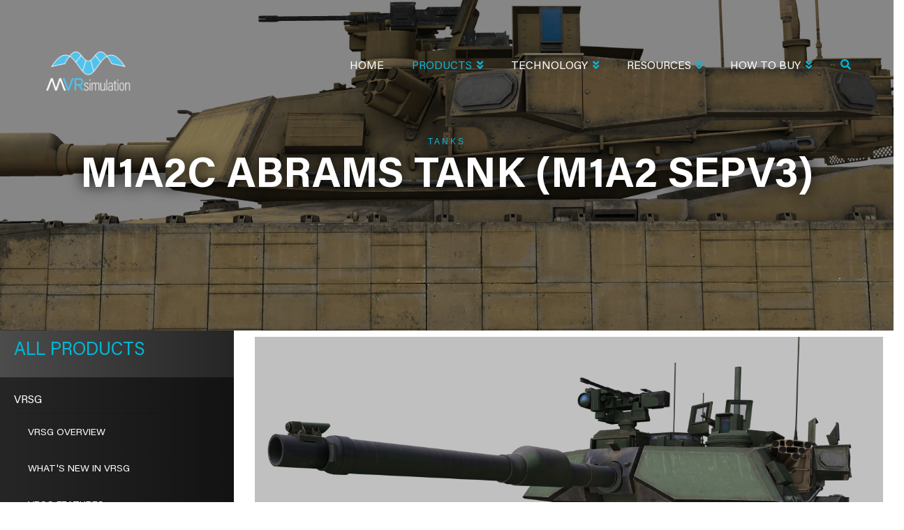

--- FILE ---
content_type: text/html; charset=UTF-8
request_url: https://mvrsimulation.com/model/featured/land/M1A2C
body_size: 164933
content:
<!DOCTYPE html>
<html lang="en" dir="ltr" prefix="content: http://purl.org/rss/1.0/modules/content/  dc: http://purl.org/dc/terms/  foaf: http://xmlns.com/foaf/0.1/  og: http://ogp.me/ns#  rdfs: http://www.w3.org/2000/01/rdf-schema#  schema: http://schema.org/  sioc: http://rdfs.org/sioc/ns#  sioct: http://rdfs.org/sioc/types#  skos: http://www.w3.org/2004/02/skos/core#  xsd: http://www.w3.org/2001/XMLSchema# ">
  <head> 
    <meta charset="utf-8" />
<script async src="https://www.googletagmanager.com/gtag/js?id=UA-150722090-1"></script>
<script>window.dataLayer = window.dataLayer || [];function gtag(){dataLayer.push(arguments)};gtag("js", new Date());gtag("set", "developer_id.dMDhkMT", true);gtag("config", "UA-150722090-1", {"groups":"default","anonymize_ip":true,"page_placeholder":"PLACEHOLDER_page_path"});gtag("config", "G-B72B10W8K4", {"groups":"default","page_placeholder":"PLACEHOLDER_page_location"});</script>
<link rel="canonical" href="https://mvrsimulation.com/model/featured/land/M1A2C" />
<meta name="robots" content="max-image-preview:standard" />
<link rel="image_src" href="https://mvrsimulation.com/sites/default/files/styles/linked_in_image/public/FeaturedModels/M1A2C.US.camo-001.jpg?itok=RrgnbiGS" />
<meta name="twitter:card" content="summary_large_image" />
<meta name="twitter:description" content="Content included with MVRsimulation&#039;s VRSG Image Generator" />
<meta name="twitter:title" content="M1A2C Abrams (M1A2 SEPv3) Featured 3D Model | MVRsimulation" />
<meta name="twitter:image" content="https://mvrsimulation.com/sites/default/files/styles/16x9_medium/public/FeaturedModels/M1A2C.US.camo-001.jpg?itok=t0xJDj5m" />
<meta name="twitter:image:alt" content="M1A2C Abrams (M1A2 SEPv3) image" />
<meta name="Generator" content="Drupal 10 (https://www.drupal.org)" />
<meta name="MobileOptimized" content="width" />
<meta name="HandheldFriendly" content="true" />
<meta name="viewport" content="width=device-width, initial-scale=1.0" />
<style>.path-video-playlist video {
	width:  100%!important;
}
.path-video-playlist .gva-view-grid .item-columns {
	margin-bottom: 15px;
}
.path-video-playlist .gva-view-grid .item-columns a {
	background:  #0FB6D7;
	font-size: 12px;
    font-weight: 600;
    padding: 10px;
    display: block;
    color:  #fff;
    margin-top: -8px;
}</style>
<link rel="icon" href="/sites/default/files/favicon.ico" type="image/vnd.microsoft.icon" />

    <title>M1A2C Abrams (M1A2 SEPv3) Featured Model | MVRsimulation</title>
    <link rel="stylesheet" media="all" href="/core/modules/system/css/components/align.module.css?t97cs1" />
<link rel="stylesheet" media="all" href="/core/modules/system/css/components/fieldgroup.module.css?t97cs1" />
<link rel="stylesheet" media="all" href="/core/modules/system/css/components/container-inline.module.css?t97cs1" />
<link rel="stylesheet" media="all" href="/core/modules/system/css/components/clearfix.module.css?t97cs1" />
<link rel="stylesheet" media="all" href="/core/modules/system/css/components/details.module.css?t97cs1" />
<link rel="stylesheet" media="all" href="/core/modules/system/css/components/hidden.module.css?t97cs1" />
<link rel="stylesheet" media="all" href="/core/modules/system/css/components/item-list.module.css?t97cs1" />
<link rel="stylesheet" media="all" href="/core/modules/system/css/components/js.module.css?t97cs1" />
<link rel="stylesheet" media="all" href="/core/modules/system/css/components/nowrap.module.css?t97cs1" />
<link rel="stylesheet" media="all" href="/core/modules/system/css/components/position-container.module.css?t97cs1" />
<link rel="stylesheet" media="all" href="/core/modules/system/css/components/reset-appearance.module.css?t97cs1" />
<link rel="stylesheet" media="all" href="/core/modules/system/css/components/resize.module.css?t97cs1" />
<link rel="stylesheet" media="all" href="/core/modules/system/css/components/system-status-counter.css?t97cs1" />
<link rel="stylesheet" media="all" href="/core/modules/system/css/components/system-status-report-counters.css?t97cs1" />
<link rel="stylesheet" media="all" href="/core/modules/system/css/components/system-status-report-general-info.css?t97cs1" />
<link rel="stylesheet" media="all" href="/core/modules/system/css/components/tablesort.module.css?t97cs1" />
<link rel="stylesheet" media="all" href="/modules/contrib/back_to_top/css/back_to_top.css?t97cs1" />
<link rel="stylesheet" media="all" href="/modules/contrib/gavias_content_builder/dist/css/frontend.css?t97cs1" />
<link rel="stylesheet" media="all" href="/modules/contrib/gavias_slider/vendor/slick/slick.css?t97cs1" />
<link rel="stylesheet" media="all" href="/modules/contrib/gavias_slider/vendor/slick/slick-theme.css?t97cs1" />
<link rel="stylesheet" media="all" href="/modules/contrib/gavias_slider/vendor/ytplayer/css/jquery.mb.YTPlayer.min.css?t97cs1" />
<link rel="stylesheet" media="all" href="/modules/contrib/gavias_sliderlayer/vendor/revolution/css/settings.css?t97cs1" />
<link rel="stylesheet" media="all" href="/modules/contrib/gavias_sliderlayer/vendor/revolution/css/layers.css?t97cs1" />
<link rel="stylesheet" media="all" href="/modules/contrib/gavias_sliderlayer/vendor/revolution/css/navigation.css?t97cs1" />
<link rel="stylesheet" media="all" href="/themes/gavias_colin/css/bootstrap.css?t97cs1" />
<link rel="stylesheet" media="all" href="/themes/gavias_colin/css/template.css?t97cs1" />
<link rel="stylesheet" media="all" href="//fonts.googleapis.com/css?family=Work+Sans:400,500,600,700" />
<link rel="stylesheet" media="all" href="//fonts.googleapis.com/css?family=Roboto:400,700" />
<link rel="stylesheet" media="all" href="/themes/gavias_colin/css/sliderlayer.css?t97cs1" />
<link rel="stylesheet" media="all" href="/themes/gavias_colin/css/font-awesome/css/all.min.css?t97cs1" />
<link rel="stylesheet" media="all" href="/themes/gavias_colin/css/ionicon/css/ionicons.min.css?t97cs1" />
<link rel="stylesheet" media="all" href="/themes/gavias_colin/css/animate.css?t97cs1" />
<link rel="stylesheet" media="all" href="/themes/gavias_colin/vendor/owl-carousel/assets/owl.carousel.min.css?t97cs1" />
<link rel="stylesheet" media="all" href="/themes/gavias_colin/vendor/owl-carousel/assets/owl.theme.default.min.css?t97cs1" />
<link rel="stylesheet" media="all" href="/themes/gavias_colin/vendor/prettyphoto/css/prettyPhoto.css?t97cs1" />
<link rel="stylesheet" media="all" href="/themes/gavias_colin/vendor/ytplayer/css/jquery.mb.YTPlayer.min.css?t97cs1" />
<link rel="stylesheet" media="all" href="/themes/gavias_colin/vendor/magnific/magnific-popup.css?t97cs1" />
<link rel="stylesheet" media="all" href="/themes/gavias_colin/vendor/popup-gallery/css/lightgallery.min.css?t97cs1" />
<link rel="stylesheet" media="all" href="/themes/gavias_colin/vendor/popup-gallery/css/lg-transitions.min.css?t97cs1" />


    <script type="application/json" data-drupal-selector="drupal-settings-json">{"path":{"baseUrl":"\/","pathPrefix":"","currentPath":"node\/7986","currentPathIsAdmin":false,"isFront":false,"currentLanguage":"en"},"pluralDelimiter":"\u0003","suppressDeprecationErrors":true,"back_to_top":{"back_to_top_button_trigger":100,"back_to_top_speed":1200,"back_to_top_prevent_on_mobile":true,"back_to_top_prevent_in_admin":false,"back_to_top_button_type":"image","back_to_top_button_text":"Back to top"},"google_analytics":{"account":"UA-150722090-1","trackOutbound":true,"trackMailto":true,"trackTel":true,"trackDownload":true,"trackDownloadExtensions":"7z|aac|arc|arj|asf|asx|avi|bin|csv|doc(x|m)?|dot(x|m)?|exe|flv|gif|gz|gzip|hqx|jar|jpe?g|js|mp(2|3|4|e?g)|mov(ie)?|msi|msp|pdf|phps|png|ppt(x|m)?|pot(x|m)?|pps(x|m)?|ppam|sld(x|m)?|thmx|qtm?|ra(m|r)?|sea|sit|tar|tgz|torrent|txt|wav|wma|wmv|wpd|xls(x|m|b)?|xlt(x|m)|xlam|xml|z|zip"},"ajaxTrustedUrl":{"\/search\/node":true},"user":{"uid":0,"permissionsHash":"cd3b189fbb9ef81d84fc9daa052e7e9c6f55524d277dcaca3882e7520daf7b88"}}</script>
<script src="/core/assets/vendor/jquery/jquery.min.js?v=3.7.1"></script>
<script src="/core/misc/drupalSettingsLoader.js?v=10.5.8"></script>
<script src="/core/misc/drupal.js?v=10.5.8"></script>
<script src="/core/misc/drupal.init.js?v=10.5.8"></script>
<script src="/themes/gavias_colin/vendor/jquery-migrate.min.js?v=10.5.8"></script>
<script src="/themes/gavias_colin/js/bootstrap.js?v=10.5.8"></script>
<script src="/themes/gavias_colin/js/imagesloader.min.js?v=10.5.8"></script>
<script src="/themes/gavias_colin/vendor/jquery.easing.js?v=10.5.8"></script>
<script src="/themes/gavias_colin/vendor/jquery.appear.js?v=10.5.8"></script>
<script src="/themes/gavias_colin/vendor/jquery.easypiechart.min.js?v=10.5.8"></script>
<script src="/themes/gavias_colin/vendor/owl-carousel/owl.carousel.js?v=10.5.8"></script>
<script src="/themes/gavias_colin/vendor/waypoint.js?v=10.5.8"></script>
<script src="/themes/gavias_colin/vendor/count-to.js?v=10.5.8"></script>
<script src="/themes/gavias_colin/vendor/masonry.pkgd.min.js?v=10.5.8"></script>
<script src="/themes/gavias_colin/vendor/isotope.pkgd.min.js?v=10.5.8"></script>
<script src="/themes/gavias_colin/vendor/aos.js?v=10.5.8"></script>
<script src="/themes/gavias_colin/vendor/prettyphoto/js/jquery.prettyPhoto.js?v=10.5.8"></script>
<script src="/themes/gavias_colin/vendor/ytplayer/js/jquery.mb.YTPlayer.js?v=10.5.8"></script>
<script src="/themes/gavias_colin/vendor/jquery.typer/src/jquery.typer.js?v=10.5.8"></script>
<script src="/themes/gavias_colin/vendor/magnific/jquery.magnific-popup.min.js?v=10.5.8"></script>
<script src="/themes/gavias_colin/vendor/particles/particles.min.js?v=10.5.8"></script>
<script src="/themes/gavias_colin/vendor/quotes_rotator/js/modernizr.custom.js?v=10.5.8"></script>
<script src="/themes/gavias_colin/vendor/quotes_rotator/js/jquery.cbpQTRotator.min.js?v=10.5.8"></script>
<script src="/themes/gavias_colin/vendor/jquery.nicescroll.min.js?v=10.5.8"></script>
<script src="/themes/gavias_colin/vendor/popup-gallery/js/lightgallery.min.js?v=10.5.8"></script>
<script src="/themes/gavias_colin/vendor/InstagramFeed.js?v=10.5.8"></script>
<script src="/themes/gavias_colin/js/main.js?v=10.5.8"></script>
<script src="/modules/contrib/gavias_sliderlayer/vendor/revolution/js/source/jquery.themepunch.tools.min.js?v=1.x"></script>
<script src="/modules/contrib/gavias_sliderlayer/vendor/revolution/js/source/jquery.themepunch.revolution.js?v=1.x"></script>
<script src="/modules/contrib/gavias_sliderlayer/vendor/revolution/js/extensions/revolution.extension.actions.min.js?v=1.x"></script>
<script src="/modules/contrib/gavias_sliderlayer/vendor/revolution/js/extensions/revolution.extension.carousel.min.js?v=1.x"></script>
<script src="/modules/contrib/gavias_sliderlayer/vendor/revolution/js/extensions/revolution.extension.kenburn.min.js?v=1.x"></script>
<script src="/modules/contrib/gavias_sliderlayer/vendor/revolution/js/extensions/revolution.extension.layeranimation.min.js?v=1.x"></script>
<script src="/modules/contrib/gavias_sliderlayer/vendor/revolution/js/extensions/revolution.extension.migration.min.js?v=1.x"></script>
<script src="/modules/contrib/gavias_sliderlayer/vendor/revolution/js/extensions/revolution.extension.navigation.min.js?v=1.x"></script>
<script src="/modules/contrib/gavias_sliderlayer/vendor/revolution/js/extensions/revolution.extension.parallax.min.js?v=1.x"></script>
<script src="/modules/contrib/gavias_sliderlayer/vendor/revolution/js/extensions/revolution.extension.slideanims.min.js?v=1.x"></script>
<script src="/modules/contrib/gavias_sliderlayer/vendor/revolution/js/extensions/revolution.extension.video.min.js?v=1.x"></script>

    <link rel="stylesheet" href="https://mvrsimulation.com/themes/gavias_colin/css/custom.css" media="screen" />
    <link rel="stylesheet" href="https://mvrsimulation.com/themes/gavias_colin/css/update.css" media="screen" />

    

          <style type="text/css">
        @import url('https://fonts.googleapis.com/css?family=Roboto:100,300,400,500,700,900&display=swap');@import url('https://fonts.googleapis.com/css?family=Montserrat:100,200,300,400,500,600,700,800,900&display=swap');.bg-theme {background: #0FB6D7;}.btn, .btn-white, .btn-theme, .btn-theme-second, .more-link a, .btn-theme-submit {background: #0FB6D7;}.contextual-region {position: initial;}.gsc-image-content.skin-v2:hover .box-content, .block .block-title:after, .gsc-icon-box-new.style-1 .icon-inner, .gsc-our-gallery .item .box-content, .gsc-icon-box-new.style-2 .icon-inner, .gsc-video-box.style-1 .video-content .video-content-background, .gsc-video-box.style-1 .video-content .right, .gbb-row.special-row .row-wrapper .gsc-column {background: #0FB6D7;}.btn-inline:after, .btn-inline, .gsc-icon-box-new.style-3 .icon-inner, .gsc-icon-box-new.style-2 .content-inner .desc ul li:after, ul.feature-list > li:after, .panel .panel-heading .panel-title > a:after, body.footer-white #footer a:hover, .gsc-heading .sub-title, .text-theme{color: #0FB6D7 !important}.navigation .gva_menu > li.menu-item--active-trail > a {color: #0FB6D7 !important}.gsc-heading.style-1 .title:after {display: none;}.gsc-icon-box-new.style-4 .icon-inner .icon{color: #fff}footer .navigation .gva_menu > li {display: block;}footer .navigation .gva_menu > li a {padding: 0;text-transform: inherit;letter-spacing: 0;font-weight: 400;font-size: 15px;}.gavias_sliderlayer .btn-slide.inner, .gavias_sliderlayer .btn-slide a, #gavias_slider_single .btn-slide.inner, #gavias_slider_single .btn-slide a{-webkit-box-shadow: 0 5px 0 0 #1c8296;box-shadow: 0 5px 0 0 #1c8296;}.gavias_sliderlayer .btn-slide.inner, .gavias_sliderlayer .btn-slide a, #gavias_slider_single .btn-slide.inner, #gavias_slider_single .btn-slide am .gavias_sliderlayer .btn-slide.inner:hover, .gavias_sliderlayer .btn-slide.inner:focus, .gavias_sliderlayer .btn-slide.inner:active, .gavias_sliderlayer .btn-slide.inner.active, .gavias_sliderlayer .btn-slide a:hover, .gavias_sliderlayer .btn-slide a:focus, .gavias_sliderlayer .btn-slide a:active, .gavias_sliderlayer .btn-slide a.active, #gavias_slider_single .btn-slide.inner:hover, #gavias_slider_single .btn-slide.inner:focus, #gavias_slider_single .btn-slide.inner:active, #gavias_slider_single .btn-slide.inner.active, #gavias_slider_single .btn-slide a:hover, #gavias_slider_single .btn-slide a:focus, #gavias_slider_single .btn-slide a:active, #gavias_slider_single .btn-slide a.active {background: #0FB6D7 !important;}.help.gav-help-region {display: none !important;}header .gva-navigation {margin-top: 13px;margin-right: 20px;}body:not(.frontpage) .page-title, body:not(.frontpage) .page-banner {background-image: url(/sites/default/files/m-img/2019/Mischief-Reef-121318-031-top-banner-candidate-2560x1350.jpg);background-size: cover;background-position: center center;background-repeat: no-repeat;position: relative;width: 100%;height: 435px;text-align: center;display: flex;align-items: center;margin-bottom: -10px;}body:not(.frontpage) .page-title:before, body:not(.frontpage) .page-banner:before {position: absolute;width: 100%;height: 100%;background: rgba(0, 0, 0, 0.3);content: "";left: 0;top: 0}body:not(.frontpage) .page-title h1, body:not(.frontpage) .page-banner h2 {font-size: 60px !important;text-transform: uppercase;color: #fff;position: relative;}body:not(.frontpage) .sidebar-left { padding-bottom: 2rem;min-height: 500px;padding-right: 0 !important;position: initial !important;padding-bottom: 0 }.sidebar-inner {background: #4c4c4c;background: -moz-linear-gradient(left, rgba(76, 76, 76, 1) 0%, rgba(37, 37, 37, 1) 100%);background: -webkit-linear-gradient(left, rgba(76, 76, 76, 1) 0%, rgba(37, 37, 37, 1) 100%);background: linear-gradient(to right, rgba(76, 76, 76, 1) 0%, rgba(37, 37, 37, 1) 100%);filter: progid:DXImageTransform.Microsoft.gradient(startColorstr='#4c4c4c', endColorstr='#252525', GradientType=1);height: 100% !important;}body:not(.frontpage) .sidebar-left h4 {margin: 0;}body:not(.frontpage) .sidebar-left h4 a, body:not(.frontpage) .sidebar-left h4 span {color: #00b6d7;display: block;padding: 2rem 1rem 2rem 0;}body:not(.frontpage) .sidebar-left h5 {border-top: 1px solid #535353;}body:not(.frontpage) .sidebar-left h5 a {display: block;color: #00b6d7;padding: 1rem 1rem 1rem 0;}body:not(.frontpage) .sidebar-left h4, body:not(.frontpage) .sidebar-left h5, body:not(.frontpage) .sidebar-left ul li {padding: 10px 0 10px 25px;}body:not(.frontpage) .sidebar-left h4:hover, .sidebar-left h5:hover {background: rgba(0, 182, 215, 0.5);}body:not(.frontpage) .sidebar-left h4:hover a, .sidebar-left h5:hover a {color: white;}body:not(.frontpage) .sidebar-left ul {list-style: none;margin: 0;padding: 0;text-transform: uppercase;font-family: 'Montserrat', sans-serif;}body:not(.frontpage) .sidebar-left ul li {border-top: 1px solid #535353;}body:not(.frontpage) .sidebar-left ul li.active, .sidebar-left ul li:hover {background: rgba(0, 0, 0, 0.5);}body:not(.frontpage) .sidebar-left ul li a {padding: 1rem 1rem 1rem 0;display: block;color: white;}body:not(.frontpage) .sidebar-left ul li ul li {padding: 0 0 0 2rem;font-size: 14px;border-top: none;}body:not(.frontpage) .sidebar-left ul li ul li.active {background: rgba(0, 0, 0, 0.8);}body:not(.frontpage) #page-main-content {position: inherit;}body:not(.frontpage) .page-banner .bb-inner {max-width: 1170px;margin: 0 auto;padding: 0px 0 0 0;}.page-banner .gsc-heading {padding: 0;}body:not(.frontpage) .content-main-inner .row {display: flex !important; flex-direction: row-reverse; justify-content: flex-end; }header .navigation .gva_menu > li > a:hover, .sidebar .navigation .gva_menu > li > ul.sub-menu > li > ul.sub-menu li.menu-item--active-trail > a, .navigation .gva_menu .sub-menu > li > a:hover, .navigation .gva_menu .sub-menu > li > a:focus, .navigation .gva_menu .sub-menu > li > a:active {color: #0FB6D7 !important;}.navigation .gva_menu .megamenu > .sub-menu > li > ul.sub-menu li {padding: 0;}.navigation .gva_menu .megamenu > .sub-menu > li > ul.sub-menu {margin-top: 10px;}.navigation .gva_menu .sub-menu{border-color: #0FB6D7 !important}.sidebar .block-menu ul.gva_menu > li:not(.menu-item--active-trail), .sidebar .block-menu ul.gva_menu > li > ul > li:not(.menu-item--active-trail) > ul.sub-menu {display: none !important;}.sidebar .block-menu ul li.menu-item--active-trail ul.menu.sub-menu {display: block !important;position: initial !important;width: 100% !important;top: 0 !important;transform: none !important;opacity: 1;visibility: visible;box-shadow: none;background: transparent;border: 0;padding: 0;margin-top: 7px;}.sidebar .block-menu ul li.menu-item--active-trail ul.menu.sub-menu li {width: 100% !important;}.sidebar .block-menu ul li.menu-item--active-trail ul.menu.sub-menu li:not(.menu-item--active-trail) ul.sub-menu {display: none;}.sidebar .block-menu ul li.menu-item--active-trail ul.menu.sub-menu li:not(.menu-item--active-trail) {height: auto !important;}.sidebar .block-menu ul li.menu-item--active-trail a {color: #fff !important;}.sidebar .navigation .gva_menu .megamenu > .sub-menu > li > a, .sidebar .navigation .gva_menu .megamenu > .sub-menu > li > .sub-menu > li > a {text-transform: uppercase;font-family: 'Montserrat', sans-serif;font-weight: 300;font-size: 16px;border: 0}.sidebar .navigation .gva_menu .megamenu > .sub-menu > li > .sub-menu > li > a {font-size: 14px;line-height: 22px;}.sidebar .navigation .gva_menu .megamenu > .sub-menu > li > .sub-menu {margin-left: 20px;}.sidebar .block-menu .gva_menu > li.menu-item--active-trail > a {color: #00B6D6 !important;display: block;padding: 30px 20px 10px 20px;text-transform: uppercase;font-weight: 300 !important;font-size: 26px;border: 0;font-family: 'Montserrat', sans-serif;}.sidebar .navigation .gva_menu li a .icaret {display: none;}.sidebar .block-menu ul.gva_menu > li.menu-item--active-trail >ul.menu.sub-menu > li {padding: 10px 20px !important;}.sidebar .block-menu ul.gva_menu > li.menu-item--active-trail >ul.menu.sub-menu > li.menu-item--active-trail {background: rgba(0, 0, 0, 0.5);padding: 20px 20px !important;}body:not(.frontpage) .sidebar-left ul li.active, .sidebar-left ul li:hover {background: transparent;}.page-banner.gbb-row {position: absolute !important;left: 0;right: 0;top: 0;min-height: 400px;padding-top: 40px;box-sizing: border-box;}body.toolbar-tray-open .page-banner.gbb-row {top: 79px}.gbb-row-wrapper:first-child {position: initial;}.gavias-builder--content, .gavias-blockbuilder-content, .gbb-row-wrapper {position: initial;}.sidebar .block-menu .gva_menu > li.menu-item--active-trail > a:before {content: 'All';}.page-banner.gbb-row h1 {text-align: center;}.page-banner .row-wrapper {width: 100%;}.gavias-blockbuilder-content .link-edit-blockbuider {top: 90px;} .main-menu .area-main-menu .area-inner .block {position: initial !important}.gsc-our-gallery {width: 100%;}.row-wrapper {width: 100%;}figcaption {background: rgba(0, 182, 215, 0.7) !important;}.field--name-field-content-builder .gsc-column span[style*="background-color: rgba(200, 200, 200, 0.9)"] {box-sizing: border-box;display: block;caption-side: bottom;font-style: italic;font-size: 15px;padding: 8px;color: white;}.gsc-our-gallery .item .box-content {width: 100%;left: 0;right: 0;background: rgba(200,200,200,0.9);max-width: inherit;font-size: 12px;padding: 11px 20px 10px;}.gsc-our-gallery .item .box-content .title, .gsc-our-gallery .item .box-content .desc {color: #fff;}.gsc-our-gallery .item .box-content .title:after {display: none;}.gsc-our-gallery .item .box-content .title {padding-bottom: 0;margin-bottom: 0;}footer#footer {position: relative;}.layout-no-sidebars.wide:not(.frontpage) .gavias-blockbuilder-content .gbb-row:not(.page-banner) > .bb-inner > .bb-container.container {margin: 0;width: 100%;max-width: fit-content;}.sidebar div#block-metavrnavigation-sticky-wrapper nav {position: initial !important;}.layout-no-sidebars.wide:not(.frontpage) .gavias-blockbuilder-content .gbb-row:not(.page-banner) > .bb-inner > .bb-container.container {max-width: 100% !important}.gsc-our-gallery .owl-item img {min-width: 100%;width: auto}.gsc-our-gallery .owl-item .image {max-height: 750px;overflow: hidden;}.sidebar .navigation .gva_menu .megamenu > .sub-menu > li > .sub-menu > li > .sub-menu, .sidebar .navigation .gva_menu .megamenu > .sub-menu > li > .sub-menu > li > .sub-menu > li > .sub-menu {padding-left: 23px !important;}.sidebar .navigation .gva_menu .megamenu > .sub-menu > li > .sub-menu li a {text-transform: uppercase;}button.search-toggle {display: inline-block;color: #00b6d7;-webkit-appearance: none;border: 0;background: transparent;}button.search-toggle:focus {outline: none !important}header form.search-form.search-block-form {position: absolute !important;min-width: 310px;right: 0;top: 40px;}header .gva-search-region {margin-top: 41px !important;}.gva-search-region .search-content form.search-block-form {display: flex;justify-content: space-between;border: 0;padding: 10px 10px;}.gva-search-region .search-content form.search-block-form .js-form-item.form-item {width: 100%;display: flex;}.gva-search-region .search-content form.search-block-form .js-form-item.form-item input {width: 100%;border-width: 1px;margin-right: 3px;padding: 0 10px;font-weight: 300;}body.logged-in.toolbar-horizontal .header-v2 {top: 79px;}header .navigation .gva_menu > li.menu-item > a {font-family: 'Roboto', sans-serif;font-weight: 300;font-size: 16px;letter-spacing: 0;}header .navigation .gva_menu li a .icaret.nav-plus.fas.fa-chevron-down {color: #0FB6D7;}header .navigation .gva_menu li a .icaret:before {content: "\f103";font-size: 15px;padding-left: 5px;}header .navigation .gva_menu > li.menu-item {margin-left: 10px;}body:not(.frontpage) .page-title h1, body:not(.frontpage) .page-banner h2 {color: white;font-weight: 700 !important;text-shadow: 0 0 20px black;font-family: 'Montserrat', sans-serif;}.gavias-blockbuilder-content ul li, article.node ul li {list-style: none;position: relative;padding-left: 2rem;margin-bottom: 0.5rem;}.gavias-blockbuilder-content ul li:before, article.node ul li:before {content: "\f111";font-family: "FontAwesome";font-weight: 900;color: #00b6d7;font-size: 8px;vertical-align: middle;margin-right: 0.5rem;position: absolute;left: 0;top: 7px}p, ul {font-family: Roboto, sans-serif;font-size: 16px;font-weight: 300;}.title-desc p {color: #fff;font-size: 22px;font-weight: 400;}.owl-carousel .owl-nav > div:hover {background: #00b6d7;}body:not(.frontpage) .gbb-row .bb-inner {padding: 0 0px 10px;}body:not(.frontpage) .gavias-builder--content {padding-top: 30px;}.gsc-image-content.skin-v1 {max-width: inherit;}.gsc-image-content.skin-v1 .box-content {padding-top: 0;color: #ffffff;font-family: Roboto, sans-serif;font-style: italic;background-color: rgba(200, 200, 200, 0.9);padding: 7px 10px 7px;}.gsc-image-content.skin-v1 .box-content p {margin: 0;font-size: 15px;text-align: left;}.search-advanced fieldset .fieldgroup legend {display: none;}.search-advanced fieldset:nth-child(1) .js-form-item:nth-child(1), .search-advanced fieldset:nth-child(1) .js-form-item:nth-child(2), .search-advanced fieldset:nth-child(1) .js-form-item:nth-child(3) {width: 32%;margin: 00 !important;}.search-advanced fieldset .fieldset-wrapper {display: flex;justify-content: space-between;padding-right: 40px;width: 100%;}.search-advanced fieldset .fieldset-wrapper input:not([type="radio"]):not([type="checkbox"]) {width: 100%;}.search-advanced fieldset .fieldset-wrapper div#edit-type {width: 100%;}.search-advanced .criterion {width: 100%;}.search-advanced .criterion fieldset .fieldset-wrapper .js-form-item {width: auto;margin-right: 18px !important;min-width: 170px;}.search-advanced .criterion fieldset .fieldset-wrapper .form-checkboxes {display: flex;flex-wrap: wrap;margin-top: 10px;}.search-advanced label {color: #000;font-family: 'Roboto', sans-serif;font-weight: 400;}.sidebar-inner .search-advanced legend {border: 0;margin: 0;padding: 0;text-transform: uppercase;font-family: 'Montserrat', sans-serif;font-weight: 700;}.sidebar-inner .js-form-wrapper label {color: #000;font-family: 'Roboto', sans-serif;font-weight: 400;}.sidebar-inner form#search-form > div > div >label {width: 100%;display: block;}.sidebar-inner input.search-form__submit {background: #00b6d7;color: #fff;border: 1px solid #00b6d7;font-family: 'Montserrat', sans-serif;font-weight: 700;text-transform: uppercase;min-width: 170px;min-height: 40px;transition: all ease 300ms;}.sidebar-inner input.search-form__submit:hover {color: #00b6d7;background: transparent;}.sidebar-inner form#search-form > div > div >input[type="search"] {border: 1px solid #ddd;min-height: 40px;padding: 0 10px;margin-bottom: 0px;}.sidebar-inner form#search-form {margin-top: 30px;margin-bottom: 40px;}.sidebar-inner input#edit-submit--2 {background: #00b6d7;color: #fff;border: 1px solid #00b6d7;font-family: 'Montserrat', sans-serif;font-weight: 700;text-transform: uppercase;min-width: 210px;min-height: 40px;transition: all ease 300ms;margin-top: 20px;}form#search-form fieldset {width: 100%;}.sidebar-inner form#search-form {padding: 20px 20px 0 18px;color: #fff;margin-top: 0;}.sidebar-inner form#search-form .js-form-wrapper label {color: #fff;}.search-advanced fieldset:nth-child(1) .js-form-item:nth-child(1), .search-advanced fieldset:nth-child(1) .js-form-item:nth-child(2), .search-advanced fieldset:nth-child(1) .js-form-item:nth-child(3) {width: 100%;}.search-advanced fieldset .fieldset-wrapper {padding: 0;display: block;}.sidebar-inner span.fieldset-legend {color: #fff;margin-top: 20px;display: block;}fieldset#edit-keywords-fieldset .js-form-item {margin-bottom: 10px !important;}.sidebar-inner input.search-form__submit {margin-top: 10px;width: 100%;}.sidebar-inner form#search-form > div > div >input[type="search"] {width: 100%;}a#edit-help-link {display: none;}body.path-search div#block-gavias-colin-content .content.block-content form#search-form {display: none}.sidebar-inner form#search-form input:not([type="submit"]) {color: #000;}.gavias-blockbuilder-content ul#dcsns-filter li:before, .gavias-blockbuilder-content #social-stream li:before {display: none}.sidebar .block-menu ul li.menu-item--active-trail ul.menu.sub-menu li.menu-item.menu-item--expanded.menu-item--active-trail > ul.sub-menu {display: block !important;visibility: visible !important;}.gva-view-grid {padding: 40px 30px 20px 20px;}.gva-view-grid .item-columns > div {padding-top: 0;color: #ffffff;font-family: Roboto, sans-serif;font-style: italic;background-color: rgba(200, 200, 200, 0.9);margin-bottom: 20px;text-align: center;}.gva-view-grid .item-columns > div span.views-field.views-field-title {margin-top: 10px;display: block;}.gva-view-grid .item-columns > div span.views-field.views-field-field-text-enum {padding-bottom: 10px !important;display: block;}.webform-submission-form .form-item.form-item-contact-name-title-select {display: none;}body #content .gbb-row:not(.page-banner) h2 {color: #00b6d7 !important;font-family: 'Montserrat', sans-serif !important;text-transform: uppercase !important;font-weight: 300;font-size: 22px !important;margin: 20px 0 10px 0px;}footer .block .block-title:after {display: none;}footer .block .block-title {padding-bottom: 0;margin-bottom: 10px;}body:not(.frontpage).layout-no-sidebars .content-full:not(.metavr-sidebar-content) .page-banner.gbb-row {position: initial !important;top: 0 !important;margin-bottom: 50px}body:not(.frontpage).layout-no-sidebars .content-full:not(.metavr-sidebar-content) .gavias-builder--content {padding-top: 0 !important;margin-bottom: 30px;}.row-gradient-2 .milestone-block.position-icon-left {background: transparent;}body .gsc-image-content.skin-v1 .box-content {font-style: normal;}.btn-theme:after, .btn-theme-second:after {content: "\f101";font-size: 12px;}.quote-webform label {display: none;}.quote-webform h2.block-title {display: none;}.quote-webform .webform-flex {border: 1px solid #ddd;margin-right: -1px;padding: 16px 10px;box-sizing: border-box;margin-bottom: -1px;}.quote-webform .webform-flex.webform-flex--2:nth-child(3) {font-size: 16px;font-weight: 700;font-family: 'Montserrat';color: #0FB6D7;}.quote-webform .webform-flex.webform-flex--2:nth-child(5) {font-size: 20px;font-weight: 700;font-family: 'Montserrat';color: #0FB6D7;}.quote-webform .webform-submission-form .form-item {margin: 0;}.quote-webform .webform-flexbox {margin-bottom: 0;margin-top: 0;}.quote-webform div#edit-actions {margin-top: 30px;}.webform-submission-form .form-actions .webform-button--submit {background: #0FB6D7;border-radius: 5px;padding: 4px 30px;font-family: 'Montserrat';font-size: 14px;}.webform-submission-form .form-actions .webform-button--submit:hover {background: #000;}body:not(.frontpage) .content.content-full:not(.metavr-sidebar-content) .gbb-row-wrapper {position: relative;}body:not(.frontpage) .content.content-full:not(.metavr-sidebar-content) .gbb-row-wrapper .gbb-row:not(.page-banner) > .bb-inner {max-width: 1170px;margin: 0 auto;}.quote-webform .webform-flex.webform-flex--1:nth-child(2) {min-width: 160px;}.quote-webform fieldset#edit-request-quote-contact--wrapper .webform-flex {border: 0;padding: 8px 0px;}.quote-webform .webform-submission-form fieldset#edit-request-quote-contact--wrapper label {display: block;}.quote-webform fieldset#edit-request-quote-contact--wrapper {margin-bottom: 30px;}.quote-webform .webform-submission-form .form-item.form-item-simulation-use label {display: block;}.quote-webform .webform-flexbox.form-wrapper {padding: 0 10px;}.quote-webform fieldset#edit-request-quote-contact--wrapper legend {border: 0;margin: 0;}.quote-webform .webform-submission-form .form-item.form-item-simulation-use {margin-top: 30px;}body.node--type-simplenews-issue .page-title {visibility: visible;}.gsc-video-box.style-1 .video-content .right {display: none;}.gsc-video-box.style-1 .video-content .left {padding: 10px 10px;}.gsc-video-box.style-1 .video-content .left > * {padding-right: 0 !important;text-align: center;}.gsc-video-box.style-1 .image .popup-video .icon {background: #0FB6D7;}.gva-view-grid video, .gva-view-grid iframe {max-width: 100%;max-height: 210px !important;}.path-video-playlist .item-columns {width: 33.33%;float: left !important;clear: none !important;}.path-video-playlist .gva-view-grid video {background: #000;}.path-video-playlist .item-columns > div {background: #0FB6D7;}.path-video-playlist .item-columns > div p {margin: 0;}.path-video-playlist .item-columns > div p a {font-size: 12px;font-weight: 600;text-transform: uppercase;padding-right: 30px;border-bottom: 1px solid rgba(255, 255, 255, 0.2);color: #fff;font-style: normal;color: #fff;font-family: "Poppins", sans-serif;letter-spacing: 2px;padding: 0;border: 0;}.path-video-playlist .item-columns > div .views-field-body p {font-size: 12px;font-family: 'Poppins', sans-serif;font-style: normal;letter-spacing: 2px;}.path-video-playlist .item-columns > div .views-field-body {padding-bottom: 8px !important;}.path-video-playlist .gva-view-grid-inner {display: flex !important;flex-wrap: wrap;}#backtotop:before {content: "\f102";font-family: 'FontAwesome';font-size: 28px;font-weight: 600;color: #fff;}div#backtotop {font-size: 0;text-indent: 0;align-items: center;justify-content: center;-webkit-box-shadow: 0 10px 30px 0 rgba(0, 0, 0, 0.15);box-shadow: 0 10px 30px 0 rgba(0, 0, 0, 0.15);border-radius: 50%;background: #0FB6D7;text-align: center;line-height: 68px;}.catalog-3d-models footer h2 {color: #00b6d7 !important;font-family: 'Montserrat', sans-serif !important;text-transform: uppercase !important;font-weight: 300;font-size: 22px !important;margin: 20px 0px 10px 20px;}.gva-view-grid .item-columns > div {font-style: normal;}.gsc-our-gallery .item .box-content {font-size: 15px;}.lb-image {max-height: 100vh !important;}.gva-view-grid .item-columns > div img {cursor: pointer}.footer_logo {max-width: 120px;display: inline-block;padding-right: 20px;}.f-links {width: 70%;display: inline-block;}.region.container.region-footer-bottom div[class*=col] {display: flex;align-items: center;}.layout-no-sidebars .container.container-bg {width: 100%;padding: 0;}.gavias-blockbuilder-content ul li:before, article.node ul li:before {top: 0;}pre {white-space: pre-wrap;word-break: break-word;}body:not(.frontpage) .page-title {height: 425px;}.gavias-blockbuilder-content ul li:before, article.node ul li:before {line-height: 26px;}.path-sitemap .sidebar-left {display: none;}.path-sitemap .metavr-sidebar-content > div > div > .row #page-main-content {width: 100%;max-width: 1170px;margin: 0 auto;padding: 50px 0;}body:not(.frontpage).path-sitemap .page-title {background: url(/sites/default/files/m-img/s-2019/banner-Buckley-residential-wf.jpg);}body:not(.frontpage).path-sitemap .page-title h1:after {content: "SITEMAP";}body:not(.frontpage) .page-title, body:not(.frontpage) .page-banner {background-color: #fff;}#footer .gsc-socials.style-2 a i {font-size: 22px;color: #fff;}#footer .gsc-socials.style-2 a {margin: 0 10px;}#footer .gsc-socials.style-2 {display: flex;align-items: center;justify-content: flex-end;}#footer .widget.gsc-heading {padding-bottom: 3px;}#footer .widget.gsc-heading h2.title {font-size: 19px;text-align: left;font-weight: 400;padding: 9px 0;}.copyright .container {max-width: inherit;width: 100%;}.copyright div#block-footerbottom {max-width: 1200px;margin: 0 auto;}#footer .copyright .bb-inner.default {padding: 30px 0 0;background: rgba(0, 0, 0, 0.25);margin: 0 -15px 34px;}#footer .copyright .bb-inner.default .bb-container.container {max-width: 1200px !important;padding: 0 10px !important;margin: 0 auto;}.footer-inner .footer-center {padding-bottom: 40px !important;}.search-advanced fieldset .fieldgroup legend {display: none;}.search-advanced fieldset:nth-child(1) .js-form-item:nth-child(1), .search-advanced fieldset:nth-child(1) .js-form-item:nth-child(2), .search-advanced fieldset:nth-child(1) .js-form-item:nth-child(3) {width: 32%;margin: 00 !important;}.search-advanced fieldset .fieldset-wrapper {display: flex;justify-content: space-between;padding-right: 40px;width: 100%;}.search-advanced fieldset .fieldset-wrapper input:not([type="radio"]):not([type="checkbox"]) {width: 100%;}.search-advanced fieldset .fieldset-wrapper div#edit-type {width: 100%;}.search-advanced .criterion {width: 100%;}.search-advanced .criterion fieldset .fieldset-wrapper .js-form-item {width: auto;margin-right: 18px !important;min-width: 170px;}.search-advanced .criterion fieldset .fieldset-wrapper .form-checkboxes {display: flex;flex-wrap: wrap;margin-top: 10px;}.search-advanced label {color: #000;font-family: 'Roboto', sans-serif;font-weight: 400;}.sidebar-inner .search-advanced legend {border: 0;margin: 0;padding: 0;text-transform: uppercase;font-family: 'Montserrat', sans-serif;font-weight: 700;}.sidebar-inner .js-form-wrapper label {color: #000;font-family: 'Roboto', sans-serif;font-weight: 400;}.sidebar-inner form#search-form > div > div >label {width: 100%;display: block;}.sidebar-inner input.search-form__submit {background: #00b6d7;color: #fff;border: 1px solid #00b6d7;font-family: 'Montserrat', sans-serif;font-weight: 700;text-transform: uppercase;min-width: 170px;min-height: 40px;transition: all ease 300ms;}.sidebar-inner input.search-form__submit:hover {color: #00b6d7;background: transparent;}.sidebar-inner form#search-form > div > div >input[type="search"] {border: 1px solid #ddd;min-height: 40px;padding: 0 10px;margin-bottom: 0px;}.sidebar-inner form#search-form {margin-top: 30px;margin-bottom: 40px;}.sidebar-inner input#edit-submit--2 {background: #00b6d7;color: #fff;border: 1px solid #00b6d7;font-family: 'Montserrat', sans-serif;font-weight: 700;text-transform: uppercase;min-width: 210px;min-height: 40px;transition: all ease 300ms;margin-top: 20px;}form#search-form fieldset {width: 100%;}.sidebar-inner form#search-form {padding: 20px 20px 0 18px;color: #fff;margin-top: 0;}.sidebar-inner form#search-form .js-form-wrapper label {color: #fff;}.search-advanced fieldset:nth-child(1) .js-form-item:nth-child(1), .search-advanced fieldset:nth-child(1) .js-form-item:nth-child(2), .search-advanced fieldset:nth-child(1) .js-form-item:nth-child(3) {width: 100%;}.search-advanced fieldset .fieldset-wrapper {padding: 0;display: block;}.sidebar-inner span.fieldset-legend {color: #fff;margin-top: 20px;display: block;}fieldset#edit-keywords-fieldset .js-form-item {margin-bottom: 10px !important;}.sidebar-inner input.search-form__submit {margin-top: 10px;width: 100%;}.sidebar-inner form#search-form > div > div >input[type="search"] {width: 100%;}a#edit-help-link {display: none;}body.path-search div#block-gavias-colin-content .content.block-content form#search-form {display: none}.sidebar-inner form#search-form input:not([type="submit"]) {color: #000;}summary[aria-controls="edit-advanced"] {display: none;}body #footer a:hover, body #footer a:focus {color: #00b6d7;}.sitemap-box-menu > h2 {display: none;}#footer .gsc-socials.style-2 a i.fas.fa-globe {background: #0FB6D7;}.node.node--type-page.node--view-mode-full > header {display: none;}.tp-loader.spinner0{display: none !important}.node--type-_d-model .node__content.clearfix {padding: 0 30px 20px;}.node--type-_d-model .field.field--name-field-content-builder.field--type-gavias-content-builder {margin: 0 -30px;}.fullwidth-row .bb-inner {max-width: 100% !important;padding: 0 30px !important;}.node--type-_d-model .sidebar.sidebar-left {display: none;}.node--type-_d-model div#page-main-content {width: 100% !important;max-width: 100%;padding-top: 50px;}.model-footer h2.block-title {display: none;}.model-footer {margin-top: 30px;}body.gavias-content-builder.node--type-_d-model .node__content > .field:not(.field--name-field-content-builder) {}body.gavias-content-builder.node--type-_d-model .node__content > .field:not(.field--name-field-content-builder) {display: inline-flex;float: left;}body.gavias-content-builder.node--type-_d-model .node__content .field__label {font-weight: 700;color: #000;font-size: 22px;margin-top: 20px;}body.gavias-content-builder.node--type-_d-model .node__content .field__label:after {content: ": ";padding-right: 3px;}body.gavias-content-builder.node--type-_d-model .node__content > .field--name-field-countryname,body.gavias-content-builder.node--type-_d-model .node__content > .field--name-field-provenance, body.gavias-content-builder.node--type-_d-model .node__content > .field--name-field-title, body.gavias-content-builder.node--type-_d-model .node__content > .field--name-field-text-enum, body.gavias-content-builder.node--type-_d-model .node__content > .field--name-field-keywords {clear: right !important;float: none !important;display: inline !important;}body.gavias-content-builder.node--type-_d-model .node__content > .field--name-field-images {padding-right: 20px;}body.gavias-content-builder.node--type-_d-model .node__content > .field:not(.field--name-field-content-builder) .field__item {margin-bottom: 13px;font-size: 16px;}body.gavias-content-builder.node--type-_d-model .node__content .field__label {font-weight: 700;color: #000;font-size: 22px;margin-top: 20px;color: #00b6d7;font-size: 18px;font-family: 'Montserrat', sans-serif;text-transform: uppercase;font-weight: 700;}body.node--type-_d-model:not(.frontpage) .page-title {background-image: url(/sites/default/files/Banners/banner-3d-model-pages.jpg);}body.gavias-content-builder.node--type-_d-model .node__content > .field:not(.field--name-field-content-builder) {max-width: 52%;}.gsc-tabs-content .nav-tabs > li:before {display: none;}.gsc-tabs-content .nav-tabs > li {padding-left: 0px;margin: 0;}.nav-tabs > li.active > a, .nav-tabs > li> a:hover, .nav-tabs > li > a.active {background: #00b6d7 !important;color: #fff;cursor: pointer;}.gsc-tabs-content .nav-tabs > li > a {font-size: 14px;letter-spacing: 2px;}.gsc-tabs-content .tab-content .tab-pane .images .content-inner span:after {display: none;}.gsc-tabs-content .tab-content .tab-pane .images .content-inner span:before {display: none;}.gsc-tabs-content .tab-content .tab-pane .images .content-inner {padding-left: 0;}.tab-content > .tab-pane.active {display: flex;flex-wrap: wrap;}body #content .gbb-row:not(.page-banner) .tab-pane .content-inner h2 {margin-top: 0 !important;padding-bottom: 0 !important;}.moveViewModels .gva-view-grid {padding: 0;}.moveViewModels .gva-view-grid > div > .item-columns {width: 25%;clear: inherit;}div:not(.tab-content) .moveViewModels {display: none !important;}.moveViewModels .gva-view-grid .item-columns > div .views-field-title {padding: 8px 0;font-weight: 700;font-family: 'Montserrat';text-transform: uppercase;letter-spacing: 1px;font-size: 12px;}div.tab-content .moveViewModels {display: block !important;}.temp-head header.header-v2 {background: #000;margin-top: 0;padding-bottom: 7px;}.moveViewModels .gva-view-grid .item-columns > div .views-field-title a:hover, .moveViewModels .gva-view-grid .item-columns > div .views-field-title a:focus {color: #00b6d7;}.hidden-sec{display: none !important}.tab-pane .content {background: transparent !important;}.tab-pane .button-action {background: transparent !important;margin-top: 20px !important;}.moveViewModels .item-columns .item-image img, .path-_dcontent .item-columns .item-image img {pointer-events: none;}.moveViewModels .gva-view-grid-inner > .item-columns > div > .views-field:not(:first-child):not(:nth-child(2)), .path-_dcontent .gva-view-grid-inner > .item-columns > div > .views-field:not(:first-child):not(:nth-child(2)) {display: none;}.moveViewModels .item-columns .item-image, .path-_dcontent .item-columns .item-image {cursor: pointer;}.popup-content {position: fixed;top: 0;bottom: 0;left: 0;right: 0;background: rgba(0,0,0,0.7);z-index: 9999;align-items: center;justify-content: center;display: flex;}.popup-content-wrap {max-width: 1100px;margin: 0 auto;width: 100%;background: rgba(255,255,255,0.9);display: flex;position:relative}.popup-content .views-field.views-field-field-images {width: 47%;display: inline-block;float: left;padding-right: 30px;}.popup-content-inner {width: 100%;}.popup-content .views-field:not(.views-field-field-images) {width: 50%;display: inline-block;}.popup-content span.views-label {font-weight: 700;color: #000;font-size: 22px;margin-top: 20px;color: #00b6d7;font-size: 18px;font-family: 'Montserrat', sans-serif;text-transform: uppercase;font-weight: 700;display: block;}.popup-content .views-field.views-field-title span {font-size: 30px;font-weight: 700;font-family: 'Montserrat';text-transform: uppercase;letter-spacing: 1px;padding-top: 20px !important;display: block;}.popup-content button.close {position: absolute;right: -21px;top: -21px;background: #02b6d7 !important;opacity: 1;color: #fff;border-radius: 50%;width: 40px;height: 40px;display: flex;align-items: center;justify-content: center;font-size: 30px;}.popup-content button.close:focus {outline: none !important;}.popup-content .button-action {margin-top: 25px;}.popup-content span.views-label {margin-top: 11px;}.path-_dcontent .popup-content .views-field.views-field-title > div {font-size: 30px;font-weight: 700;font-family: 'Montserrat';text-transform: uppercase;letter-spacing: 1px;padding-top: 20px !important;display: block;color: #000;}.path-_dcontent .gva-view-grid-inner > .item-columns > div > .views-field.views-field.views-field-field-text-enum {display: block;}.path-_dcontent .gva-view-grid-inner > .item-columns > div > .views-field.views-field.views-field-field-text-enum span.views-label.views-label-field-text-enum {display: none;}.popup-content-inner {position: relative;}.popup-content:not(.active) .popup-content-inner {display: none;}.popup-content .views-field.views-field.views-field-field-countryname {display: none;}.gsc-video-box.style-1 .image .popup-video .icon {opacity: 1;transform: none;}.gva-quick-side.quick-side {right: 0;left: 0;width: 100%;height: auto !important;background: #51c2eb;}.gva-quick-side.quick-side a.quick-side-close {display: none;}.gva-quick-side.quick-side div#block-topbar {margin: 7px 0 7px 0 !important;padding: 0;}.gva-quick-side.quick-side div#block-topbar p {margin: 0;font-size: 14px;color: #fff;}.gva-quick-side.quick-side div#block-topbar p a {color: #fff;border-bottom: 2px solid;}.gva-quick-side.quick-side {padding-bottom: 0;position: absolute;padding-top: 2px;}.gva-body-wrapper {padding-top: 38px;}body.logged-in.toolbar-horizontal .header-v2 {top: 119px;}body .header-v2 {top: 40px;}.quick-side-icon {display: none;}header.header-v2 .header-main-inner .header-inner {padding-right: 0;}@media all and (min-width:991px){body.gavias-content-builder.node--type-_d-model .node__content > .field--name-field-countryname > *, body.gavias-content-builder.node--type-_d-model .node__content > .field--name-field-provenance > *, body.gavias-content-builder.node--type-_d-model .node__content > .field--name-field-title > *, body.gavias-content-builder.node--type-_d-model .node__content > .field--name-field-text-enum > *, body.gavias-content-builder.node--type-_d-model .node__content > .field--name-field-keywords > * {width: 90%;}body.gavias-content-builder.node--type-_d-model .node__content > .field--name-field-images {width: 52%;text-align: center;display: inline-flex !important;justify-content: center;padding-right: 50px;}header .navigation .gva_menu > li.menu-item.menu-item--expanded.gva-mega-menu.megamenu.menu-grid.menu-columns-3 > ul.sub-menu > li:nth-child(2):last-child {}header .navigation .gva_menu > li.menu-item.menu-item--expanded.gva-mega-menu.megamenu.menu-grid.menu-columns-3 > ul.sub-menu > li:nth-child(2):last-child ul.sub-menu li {width: 50%;}header .navigation .gva_menu > li.menu-item.menu-item--expanded.gva-mega-menu.megamenu.menu-grid.menu-columns-3 > ul.sub-menu > li:nth-child(2):last-child ul.sub-menu {display: flex !important;flex-wrap: wrap;}header .navigation .gva_menu > li.menu-item.menu-item--expanded.gva-mega-menu.megamenu.menu-grid.menu-columns-3 > ul.sub-menu > li:nth-child(2) {width: 66.6%;}.metavr-sidebar-content > div > div > .row #page-main-content {width: calc(100% - 350px);}.metavr-sidebar-content > div > div > .row .sidebar.sidebar-left {width: 350px;}header.header-v2 .header-main-inner .branding {float: left;}header.header-v2 .header-main-inner .header-inner {float: right;padding-left: 0;}.header-inner .area-inner {display: flex;} header .navigation .gva_menu > li.menu-item > a {font-family: 'Roboto', sans-serif;font-weight: 300;font-size: 16px;letter-spacing: 0;}header .navigation .gva_menu li a .icaret.nav-plus.fas.fa-chevron-down {color: #0FB6D7;}header .navigation .gva_menu li a .icaret:before {content: "\f103";font-size: 15px;padding-left: 5px;}header .navigation .gva_menu > li.menu-item {margin-left: 10px;}header .navigation .gva_menu .megamenu > .sub-menu > li > a {color: #00b6d7;font-size: 18px;font-family: 'Montserrat', sans-serif;text-transform: uppercase;text-align: center;font-weight: 700;margin: 0 -15px;padding: 10px 25px 26px;margin-bottom: 20px;border-bottom-color: #00b6d7 !important;}header .navigation .gva_menu .megamenu > .sub-menu {padding-left: 0;padding-right: 0;}header .navigation .gva_menu .megamenu > .sub-menu > li > .sub-menu li a {padding: 0px 10px;font-weight: 300;} .sidebar .block-menu ul.gva_menu > li.menu-item--active-trail > ul.sub-menu > li > a {text-transform: uppercase;font-family: 'Montserrat', sans-serif;font-weight: 300;font-size: 16px;border: 0;padding: 0 0 5px;margin-bottom: 5px;}}@media all and (max-width: 991px){.gva-offcanvas-mobile div#block-mainnavigation-sticky-wrapper {height: auto !important;}header .gva-offcanvas-mobile .gva-navigation .gva_menu > li > ul.menu.sub-menu > li > a {color: #00b6d7 !important;font-size: 15px;font-family: 'Montserrat', sans-serif;text-transform: uppercase;font-weight: 700;margin-top: 15px !important;}.gva-offcanvas-mobile .gva-navigation .gva_menu > li > a:hover {color: #00b6d7 !important;}}@media all and (max-width: 768px){body.gavias-content-builder.node--type-_d-model .node__content > .field--name-field-countryname, body.gavias-content-builder.node--type-_d-model .node__content > .field--name-field-provenance, body.gavias-content-builder.node--type-_d-model .node__content > .field--name-field-title, body.gavias-content-builder.node--type-_d-model .node__content > .field--name-field-text-enum, body.gavias-content-builder.node--type-_d-model .node__content > .field--name-field-keywords {float: none !important;display: block !important;width: 100% !important;clear: both !important;}body:not(.frontpage) .content-main-inner .row {flex-wrap: wrap;}body.gavias-content-builder.node--type-_d-model .node__content > .field:not(.field--name-field-content-builder) {max-width: 100%;}.sidebar .navigation .gva_menu .megamenu > .sub-menu > li > a, .sidebar .navigation .gva_menu .megamenu > .sub-menu > li > .sub-menu > li > a {font-size: 16px;}.gva-quick-side.quick-side {display: none;}.sidebar .navigation .gva_menu .megamenu > .sub-menu > li > a, .sidebar .navigation .gva_menu .megamenu > .sub-menu > li > .sub-menu > li > a {}.sidebar .block-menu ul.gva_menu > li.menu-item--active-trail >ul.menu.sub-menu > li {padding: 0 20px !important;}body.toolbar-tray-open .page-banner.gbb-row {top: 39px} header form.search-form.search-block-form {position: inherit !important;display: flex !important;}header form.search-form.search-block-form .js-form-item.form-item.js-form-type-search.form-item-keys {width: 100%;display: block;}header form.search-form.search-block-form .js-form-item.form-item.js-form-type-search.form-item-keys input {width: 100%;border: 1px solid #ccc;min-height: 42px;padding: 0 10px;}button.search-toggle {display: none;}header input.search-button {background: #00b6d7;color: #fff;border: 1px solid #00b6d7;min-height: 42px;padding: 0 10px;min-width: 40px;background-image: url('/core/themes/gavias_colin/images/search.png');background-position: center;background-repeat: no-repeat;font-size: 0;background-size: 20px;}body:not(.frontpage) .page-banner h2 {font-size: 27px !important;}body #content .gbb-row:not(.page-banner) h2 {line-height: normal;}body:not(.frontpage) .content-main-inner .row {display: block;margin: 0;}body:not(.frontpage) .content-main-inner .row .gsc-column {padding: 0;}body.gavias-content-builder.node--type-_d-model .node__content > .field--name-field-countryname, body.gavias-content-builder.node--type-_d-model .node__content > .field--name-field-provenance, body.gavias-content-builder.node--type-_d-model .node__content > .field--name-field-title, body.gavias-content-builder.node--type-_d-model .node__content > .field--name-field-text-enum, body.gavias-content-builder.node--type-_d-model .node__content > .field--name-field-keywords {margin: 0 -15px;}body.gavias-content-builder.node--type-_d-model .node__content > .field--name-field-images {padding-right: 0;margin: 0 -15px;}}@media all and (max-width: 767px){.popup-content .views-field.views-field-field-images {width: 100%;padding: 0;}.popup-content .views-field:not(.views-field-field-images) {width: 100%;padding: 0 15px;}.popup-content-inner {padding: 30px 0px !important;}.popup-content {margin: 0px 0px;max-height: 100vh;overflow-y: scroll;top: 0px;}.popup-content .views-field.views-field-field-images {}.popup-content button.close {top: 15px;right: 15px;}.gva-view-grid .item-columns > div {margin: 10px 0px;}.popup-content .views-field:not(.views-field-field-images) {word-break: break-all;}.popup-content-wrap {height: 100vh;overflow-y: scroll;}.popup-content-inner {padding-top: 0 !important;height: auto;}.popup-content button.close {position: fixed;}.gva-view-grid .item-columns > div {margin: 10px 0px;}a.btn-theme-second {margin-left: 0 !important;}.row-gradient-2:after {display: none;}.gsc-icon-box-new.style-4 {margin-bottom: 0;}#footer .widget.gsc-heading h2.title {padding: 0 10px 10px;text-align: center;}#footer .gsc-socials.style-2 {justify-content: center;}body .footer_logo {max-width: 180px;display: block !important;}.region.container.region-footer-bottom div[class*=col] {flex-wrap: wrap;justify-content: center;}.f-links {width: 100%;text-align: center;padding-bottom: 50px;}.footer ul.gva_menu {padding-left: 0;}.footer-center {}#footer .footer-center {padding: 20px 10px;}.gsc-tabs-content .tab-content .tab-pane .content-inner {padding-left: 0;padding-top: 10px;}ul.nav.nav-tabs li {margin-top: 20px;}.gsc-tabs-content .nav-tabs > li > a {border-color: #00b6d7 !important;border-width: 2px;border-style: solid;}.gsc-tabs-content .nav-tabs {border: 0;}.gsc-icon-box-new.style-1 .icon-inner {background: transparent;width: 18%;}.gsc-icon-box-new.style-1 {overflow: hidden;}.video-desc {font-size: 16px !important;font-family: 'Montserrat', sans-serif;font-weight: 500;letter-spacing: 0;}.gsc-content-images-parallax.style-v1 .content .title {line-height: 26px;margin-top: 8px;}.gsc-video-box.style-1 .video-content .left .video-title {border: 0;font-size: 20px;}.header-main.gv-sticky-menu {background: #222 !important;}header .site-branding-logo img.logo-site {max-width: 120px;}.frontpage header.header-v2 {position: inherit;margin-top: 0;} header.header-v2 {margin-top: 0;}body:not(.frontpage) .page-banner {height: 150px;min-height: 290px;padding-top: 100px;}body:not(.frontpage) .page-banner h2 {padding-bottom: 0 !important;}body:not(.frontpage) .page-title {height: 290px;}.body-page.gva-body-page.page-metavr-sidebar {padding-top: 20px;}body:not(.frontpage) .sidebar-left {padding-left: 0;}.close-offcanvas {position: absolute;border: 0 !important;display: inline-block !important;width: auto !important;}.close-offcanvas.hidden {color: #fff;background: #0FB6D7 !important;line-height: 0;width: 50px !important;border-radius: 50%;font-size: 20px;display: flex;line-height: 0;transform: scale(0.8);right: 10px;top: 10px;}.gva-offcanvas-mobile .gva-navigation .gva_menu > li {margin-left: 0 !important;}header .gva-navigation {margin-right: 0;}input#edit-submit {background: #0FB6D7;border-color: #0FB6D7;-webkit-appearance: none;color: #fff;min-height: 42.5px;border: 1px solid;padding: 0 30px;}header form.search-form.search-block-form .js-form-item.form-item.js-form-type-search.form-item-keys input {border-radius: 0;}div#block-gavias-colin-footeremails i {margin-right: 1px;color: #0FB6D7;}body:not(.frontpage) .page-title h1 {font-size: 0 !important;}.contact-boxes.gbb-row.gsc-equal-height > .bb-inner > .bb-container > .row > .row-wrapper > .gsc-column {margin-bottom: 0;padding-bottom: 40px;}.page-banner .column-inner {padding: 0 15px !important;}}.navigation .gva_menu .megamenu > .sub-menu .sub-menu {display:none;}.navigation .gva_menu .megamenu > .sub-menu > li > ul.sub-menu li a span {display:none}.mvrbutton-color, .mvrbutton {background-color: #54C0E8;border: none;color: #FFFFFF;transition: all 0.5s;box-shadow: 0 8px 16px rgba(0,0,0,0.2), 0 6px 20px 0 rgba(0,0,0,0.19);}.mvrbutton-color:hover, .mvrbutton:hover {background-color: #0fa0fa;color: white;}.mvrbutton-color:hover span:after, .mvrbutton:hover span:after{opacity: 1;right: 0;}.mvrbutton-size-normal, .mvrbutton {display: absolute;border-radius: 4px;text-align: center;font-size: 28px;padding: 20px;width: 300px;transition: all 0.5s;cursor: pointer;margin: 5px;}.mvrbutton-size-normal span, .mvrbutton span {cursor: pointer;display: inline-block;position: relative;transition: 0.5s;}.mvrbutton-size-normal span:after, .mvrbutton span:after {content: '\00bb';position: absolute;opacity: 0;top: 0;right: -20px;transition: 0.5s;}.mvrbutton-size-normal:hover span, .mvrbutton:hover span {padding-right: 25px;}.mvrbutton-size-normal:hover span:after, .mvrbutton:hover span:after {opacity: 1;right: 0;}.float-left {float: left;padding-right:30px;padding-bottom:15px}.float-right {float: right;padding-left:30px;padding-bottom:15px}.shadow-left, .shadow-left-image .widget-content, .shadow-left-video .gsc-video-link, .shadow-left-carousel .owl-carousel {box-shadow: -5px 5px 5px #00000060;}.shadow-right, .shadow-right-image .widget-content, .shadow-right-video .gsc-video-link, .shadow-right-carousel .owl-carousel {box-shadow: 5px 5px 5px #00000060}.image-size-normal, .image-size-normal .image, .image-size-normal .owl-carousel .owl-stage-outer .owl-stage .item .image, .image-size-normal .video-inner .image {max-width:747px;max-height:420px;}.image-size-normal .box-content .desc {max-width:747px;}.image-size-normal-vert, .image-size-normal .image, .image-size-normal-vert .owl-carousel .owl-stage-outer .owl-stage .item .image, .image-size-normal-vert .video-inner .image{max-width:420px;max-height:747px;}.image-size-normal-vert .box-content .desc {max-width:420px;}.image-size-small, .image-size-small .image, .image-size-small .owl-carousel .owl-stage-outer .owl-stage .item .image, .image-size-small .video-inner .image{max-width:300px;max-height:169px;}.image-size-small .box-content .desc {max-width:300px;}.image-size-small-vert, .image-size-small .image, .image-size-small-vert .owl-carousel .owl-stage-outer .owl-stage .item .image, .image-size-small-vert .video-inner .image {max-width:169px;max-height:300px;}.image-size-small-vert .box-content .desc {max-width:169px;}.locked, .locked span {opacity: 0.8;cursor: not-allowed;}.locked:hover, .locked:hover span{opacity: 0.6;transition: 0.5s;}.link-invis, .link-invis:hover, .link-invis:active , .link-invis:visited{text-decoration:none;color:inherit;cursor:pointer;}.center {display: flex; justify-content: center;}.force-full-width .content-inner, .force-full-width .images {width: 100% !important;margin-bottom: 5px;}
      </style>
    
          <style class="customize"></style>
    
  </head>

  
  <body class="gavias-content-builder hidden-title layout-no-sidebars wide path-node node--type-featured-model">

    <a href="#main-content" class="visually-hidden focusable">
      Skip to main content
    </a>

      

    <script type="text/javascript"> 
var fesdpid = 'xJeh911U09'; 
var fesdp_BaseURL = (("https:" == document.location.protocol) ? "https://fe.sitedataprocessing.com/fewv1/" : "http://fe.sitedataprocessing.com/fewv1/");
(function () { 
var va = document.createElement('script'); va.type = 'text/javascript'; va.async = true; 
va.src = fesdp_BaseURL + 'Scripts/fewliveasync.js'; 
var sv = document.getElementsByTagName('script')[0]; sv.parentNode.insertBefore(va, sv); 
})(); 
</script>

      <div class="dialog-off-canvas-main-canvas" data-off-canvas-main-canvas>
    <div class="gva-body-wrapper">
	<div class="page-title">
		<div class="container">
				 

			<h1>M1A2C Abrams (M1A2 SEPv3)</h1>
		</div>
	</div>
	
	<div class="body-page gva-body-page page-metavr-sidebar">
	   <header id="header" class="header-v2">

            

   <div class="header-main gv-sticky-menu">
      <div class="container header-content-layout">
         <div class="header-main-inner p-relative">
            <div class="row">
              <div class="col-md-12 col-sm-12 col-xs-12 content-inner">
                <div class="branding">
                                        <div>
    
      <a href="/" title="Home" rel="home" class="site-branding-logo">
        
        <img class="logo-site" src="/sites/default/files/MAINwt_MVRlogo.png" alt="Home" />
        
    </a>
    
  </div>

                    
                </div>
                <div class="header-inner clearfix">
                  <div class="main-menu">
                    <div class="area-main-menu">
                      <div class="area-inner">
                          <div class="gva-offcanvas-mobile">
                            <div class="close-offcanvas hidden"><i class="fa fa-times"></i></div>
                            <div class="main-menu-inner">
                                                                <div>
    <nav aria-labelledby="block-mainnavigation-menu" id="block-mainnavigation" class="block block-menu navigation menu--main">
          
  
  <h2  class="visually-hidden block-title block-title" id="block-mainnavigation-menu"><span>Main navigation</span></h2>
  
  <div class="block-content">
                 
<div class="gva-navigation">

              <ul  class="clearfix gva_menu gva_menu_main">
      
                              
            <li  class="menu-item">
        <a href="/">          Home        </a>
          
              </li>
                         
         
                  
            <li  class="menu-item menu-item--expanded menu-item--active-trail  gva-mega-menu megamenu menu-grid menu-columns-4">
        <a href="/explorenow">          Products<span class="icaret nav-plus fas fa-chevron-down"></span>        </a>
          
                      <ul class="menu sub-menu">
                              
            <li  class="menu-item menu-item--expanded menu-item--active-trail">
        <a href="/products/vrsg.html">          VRSG<span class="icaret nav-plus fas fa-chevron-down"></span>        </a>
          
                      <ul class="menu sub-menu">
                              
            <li  class="menu-item">
        <a href="/products/vrsg-overview.html">          VRSG Overview        </a>
          
              </li>
                          
            <li  class="menu-item">
        <a href="/products/vrsg/vrsg-new.html">          What&#039;s New in VRSG        </a>
          
              </li>
                          
            <li  class="menu-item">
        <a href="/products/vrsg/vrsg-feature-details.html">          VRSG Features        </a>
          
              </li>
                          
            <li  class="menu-item">
        <a href="/products/vrsg/vrsggui.html">          VRSG User Interface        </a>
          
              </li>
                          
            <li  class="menu-item menu-item--collapsed">
        <a href="/products/vrsg/scenario-editor.html">          VRSG Scenario Editor        </a>
          
              </li>
                          
            <li  class="menu-item">
        <a href="/3DContent/3dcontent-home.html">          3D Models Overview        </a>
          
              </li>
                          
            <li  class="menu-item">
        <a href="/3DContent/WhatsNew">          New &amp; Updated Models        </a>
          
              </li>
                          
            <li  class="menu-item menu-item--expanded menu-item--active-trail">
        <a href="/model/FeaturedModels">          Featured Models<span class="icaret nav-plus fas fa-chevron-down"></span>        </a>
          
                      <ul class="menu sub-menu">
                              
            <li  class="menu-item">
        <a href="/model/modelofthemonth">          Model of the Month        </a>
          
              </li>
                          
            <li  class="menu-item menu-item--collapsed">
        <a href="/model/FeaturedModels/Air">          Air Domain        </a>
          
              </li>
                          
            <li  class="menu-item menu-item--expanded menu-item--active-trail">
        <a href="/model/FeaturedModels/Land">          Land Domain<span class="icaret nav-plus fas fa-chevron-down"></span>        </a>
          
                      <ul class="menu sub-menu">
                              
            <li  class="menu-item">
        <a href="/model/featured/land/AFT-9">          AFT-9        </a>
          
              </li>
                          
            <li  class="menu-item">
        <a href="/model/featured/land/BMD2-UA">          BMD-2 Ukrainian IFV        </a>
          
              </li>
                          
            <li  class="menu-item">
        <a href="/model/featured/land/Challenger-Mk2">          Challenger 2        </a>
          
              </li>
                          
            <li  class="menu-item">
        <a href="/model/featured/land/DWL002">          DWL002 Passive Detection System        </a>
          
              </li>
                          
            <li  class="menu-item">
        <a href="/model/featured/land/Dingo2-MPPV">          Dingo 2 MPPV        </a>
          
              </li>
                          
            <li  class="menu-item">
        <a href="/model/featured/land/emirati-bmp-3-slat-armor">          Emirati BMP-3 with Slat Armor        </a>
          
              </li>
                          
            <li  class="menu-item">
        <a href="/model/featured/land/fd-2000-air-defense-system">          FD-2000 Air Defense System        </a>
          
              </li>
                          
            <li  class="menu-item">
        <a href="/model/featured/land/fh77-bw-l52-archer">          FH77 BW L52 Archer        </a>
          
              </li>
                          
            <li  class="menu-item">
        <a href="/model/featured/land/hk-g3a3">          H&amp;K G3A3 Rifle        </a>
          
              </li>
                          
            <li  class="menu-item">
        <a href="/model/featured/land/hq-9-air-defense-system">          HQ-9 Air Defense System        </a>
          
              </li>
                          
            <li  class="menu-item">
        <a href="/model/featured/land/hajin-building-33">          Hajin Building 33        </a>
          
              </li>
                          
            <li  class="menu-item">
        <a href="/model/featured/land/M1151">          Iraqi M1151        </a>
          
              </li>
                          
            <li  class="menu-item">
        <a href="/model/featured/land/Kamaz-63968">          Kamaz 63968 Typhoon        </a>
          
              </li>
                          
            <li  class="menu-item">
        <a href="/model/featured/land/khordad-15">          Khordad 15 Air Defense System        </a>
          
              </li>
                          
            <li  class="menu-item">
        <a href="/model/featured/land/Kolchuga">          Kolchuga EW System        </a>
          
              </li>
                          
            <li  class="menu-item">
        <a href="/model/featured/land/krasukha-4">          Krasukha-4 Anti-Radar System        </a>
          
              </li>
                          
            <li  class="menu-item">
        <a href="/model/featured/land/1RL248-4">          Kvant SPN-4        </a>
          
              </li>
                          
            <li  class="menu-item">
        <a href="/model/featured/land/m1161-growler">          M1161 Growler        </a>
          
              </li>
                          
            <li  class="menu-item menu-item--active-trail">
        <a href="/model/featured/land/M1A2C">          M1A2C Abrams (M1A2 SEPv3)        </a>
          
              </li>
                          
            <li  class="menu-item">
        <a href="/model/featured/land/MAZ-631705-Harop-Launcher">          MAZ 631705 Harop Launcher        </a>
          
              </li>
                          
            <li  class="menu-item">
        <a href="/model/featured/land/MRZR-4">          MRZR-4 SOCOM ATV        </a>
          
              </li>
                          
            <li  class="menu-item">
        <a href="/model/featured/land/PCL-191">          PCL-191 MLRS        </a>
          
              </li>
                          
            <li  class="menu-item">
        <a href="/model/featured/land/pantsir">          Pantsir Air Defence System        </a>
          
              </li>
                          
            <li  class="menu-item">
        <a href="/model/featured/land/RG-31-MMS">          RG-31 MMS/AGRAB        </a>
          
              </li>
                          
            <li  class="menu-item">
        <a href="/model/featured/land/s-400-air-defense-complex">          S-400 Air Defense Complex        </a>
          
              </li>
                          
            <li  class="menu-item">
        <a href="/model/featured/land/Sky-Dragon-50-air-defense-system">          Sky Dragon 50 Air Defense System        </a>
          
              </li>
                          
            <li  class="menu-item">
        <a href="/model/featured/land/T-15-Armata">          T-15 Armata IFV        </a>
          
              </li>
                          
            <li  class="menu-item">
        <a href="/model/featured/land/t-72-tank">          T-72 Tank        </a>
          
              </li>
                          
            <li  class="menu-item">
        <a href="/model/featured/land/tor-m1m2-sa-15">          Tor M1/M2 / SA-15 Gauntlet        </a>
          
              </li>
                          
            <li  class="menu-item">
        <a href="/model/featured/land/VPK-233114-2A28">          VPK-233144 2A28        </a>
          
              </li>
        </ul>
        </li>
                          
            <li  class="menu-item menu-item--collapsed">
        <a href="/model/FeaturedModels/Sea">          Sea Domain        </a>
          
              </li>
        </ul>
        </li>
                          
            <li  class="menu-item">
        <a href="/3DContent/model-search.html">          Model Search        </a>
          
              </li>
                          
            <li  class="menu-item">
        <a href="/products/machine-learning-training.html">          Machine Learning Training        </a>
          
              </li>
                          
            <li  class="menu-item menu-item--collapsed">
        <a href="/products/vrsg/vrsgsystemrequirements.html">          VRSG System Requirements        </a>
          
              </li>
        </ul>
        </li>
                          
            <li  class="menu-item menu-item--expanded">
        <a href="/products/terraintools/terraintools.html">          Terrain Tools<span class="icaret nav-plus fas fa-chevron-down"></span>        </a>
          
                      <ul class="menu sub-menu">
                              
            <li  class="menu-item">
        <a href="/products/terraintools/terraintools.html">          Terrain Tools Overview        </a>
          
              </li>
                          
            <li  class="menu-item">
        <a href="/products/terraintools/terraintools-new-version.html">          What&#039;s New In Terrain Tools        </a>
          
              </li>
                          
            <li  class="menu-item">
        <a href="/products/terraintools/terraintools-systemrequirements.html">          Terrain Tools System Requirements        </a>
          
              </li>
        </ul>
        </li>
                          
            <li  class="menu-item menu-item--expanded">
        <a href="/products/terrain/3d-terrain-overview.html">          3D Terrain<span class="icaret nav-plus fas fa-chevron-down"></span>        </a>
          
                      <ul class="menu sub-menu">
                              
            <li  class="menu-item menu-item--collapsed">
        <a href="/products/terrain/3d-terrain-regions.html">          Regions        </a>
          
              </li>
                          
            <li  class="menu-item">
        <a href="/products/terrain/airfields.html">          Airfields        </a>
          
              </li>
                          
            <li  class="menu-item">
        <a href="/products/terrain/ranges.html">          Ranges &amp; MOUT Sites        </a>
          
              </li>
                          
            <li  class="menu-item">
        <a href="/products/terrain/urban.html">          Urban Environments        </a>
          
              </li>
                          
            <li  class="menu-item">
        <a href="/terrain/terrain-search.html">          Search Terrain        </a>
          
              </li>
                          
            <li  class="menu-item">
        <a href="/products/terrain/resolutionkey.html">          Resolution Color Key        </a>
          
              </li>
                          
            <li  class="menu-item">
        <a href="/contact/Request_Custom_TerrainAOI.html">          Ordering New Terrain Area of Interest        </a>
          
              </li>
        </ul>
        </li>
                          
            <li  class="menu-item menu-item--expanded">
        <a href="/products/simulators">          Simulators<span class="icaret nav-plus fas fa-chevron-down"></span>        </a>
          
                      <ul class="menu sub-menu">
                              
            <li  class="menu-item">
        <a href="/products/fpv-uav-simulator.html">          First Person View UAV Simulator        </a>
          
              </li>
                          
            <li  class="menu-item">
        <a href="/products/fpv-team-trainer.html">          FPV Team Trainer        </a>
          
              </li>
                          
            <li  class="menu-item">
        <a href="/products/portable-joint-fires-trainer.html">          Portable Joint Fires Trainer        </a>
          
              </li>
                          
            <li  class="menu-item">
        <a href="/products/deployable-joint-fires-trainer.html">          Deployable Joint Fires Trainer        </a>
          
              </li>
                          
            <li  class="menu-item">
        <a href="/products/fixed-wing-ptmt.html">          Fixed-Wing Part Task Mission Trainer        </a>
          
              </li>
                          
            <li  class="menu-item">
        <a href="/products/sand_table.html">          Mixed Reality Sand Table        </a>
          
              </li>
                          
            <li  class="menu-item">
        <a href="/products/simulators/mobile-classroom.html">          Mobile Classroom        </a>
          
              </li>
        </ul>
        </li>
        </ul>
        </li>
                         
         
                  
            <li  class="menu-item menu-item--expanded  gva-mega-menu megamenu menu-grid menu-columns-3">
        <a href="/technology/technology-overview.html">          Technology<span class="icaret nav-plus fas fa-chevron-down"></span>        </a>
          
                      <ul class="menu sub-menu">
                              
            <li  class="menu-item menu-item--expanded">
        <a href="/technology/building-virtual-worlds.html">          Building Virtual Worlds<span class="icaret nav-plus fas fa-chevron-down"></span>        </a>
          
                      <ul class="menu sub-menu">
                              
            <li  class="menu-item">
        <a href="/technology/terrainarchitecture.html">          Round-Earth VRSG Terrain Architecture        </a>
          
              </li>
                          
            <li  class="menu-item">
        <a href="/technology/thresholdterrainreqs.html">          Terrain Threshold Requirements        </a>
          
              </li>
                          
            <li  class="menu-item">
        <a href="/products/terrain/urban/interiors.html">          Modeling Urban Structures        </a>
          
              </li>
                          
            <li  class="menu-item">
        <a href="/technology/cityengine-models.html">          Using City Engine To Create Urban Environments        </a>
          
              </li>
                          
            <li  class="menu-item">
        <a href="/technology/aerial-imagery-collection.html">          UAV Imagery Collection For Building 3D Terrain        </a>
          
              </li>
                          
            <li  class="menu-item">
        <a href="/technology/runways.html">          Creating Runways        </a>
          
              </li>
                          
            <li  class="menu-item">
        <a href="/technology/fbx-utility.html">          FBX Utility        </a>
          
              </li>
                          
            <li  class="menu-item">
        <a href="/technology/multigensupport.html">          Open Flight Utility        </a>
          
              </li>
                          
            <li  class="menu-item">
        <a href="/products/3Dterrain_products.html">          3D Terrain Workflow        </a>
          
              </li>
                          
            <li  class="menu-item">
        <a href="/technology/amarillo-airport.html">          Creating an Airport with Sub-Inch Imagery        </a>
          
              </li>
        </ul>
        </li>
                          
            <li  class="menu-item menu-item--expanded">
        <a href="/technology/rendering-technologies.html">          Rendering Technologies<span class="icaret nav-plus fas fa-chevron-down"></span>        </a>
          
                      <ul class="menu sub-menu">
                              
            <li  class="menu-item">
        <a href="/technology/vrsg-3Doceans.html">          3D Oceans        </a>
          
              </li>
                          
            <li  class="menu-item">
        <a href="/technology/damage-states.html">          Damage States        </a>
          
              </li>
                          
            <li  class="menu-item">
        <a href="/technology/vrsg-characteranimation.html">          Characters        </a>
          
              </li>
                          
            <li  class="menu-item">
        <a href="/technology/HMD-support.html">          Head Mounted Display Support        </a>
          
              </li>
                          
            <li  class="menu-item">
        <a href="/technology/weather.html">          Environment and Weather        </a>
          
              </li>
                          
            <li  class="menu-item">
        <a href="/technology/eye-tracking.html">          Eye Tracking        </a>
          
              </li>
                          
            <li  class="menu-item">
        <a href="/technology/effects.html">          Effects        </a>
          
              </li>
                          
            <li  class="menu-item">
        <a href="/technology/vrsgsound.html">          Sound Support        </a>
          
              </li>
                          
            <li  class="menu-item">
        <a href="/technology/vrsgsaf.html">          Interoperability With SAF        </a>
          
              </li>
                          
            <li  class="menu-item">
        <a href="/technology/aerialrefueling.html">          Aerial Refueling        </a>
          
              </li>
                          
            <li  class="menu-item">
        <a href="/technology/lights-and-lighting.html">          Lights and Lighting        </a>
          
              </li>
                          
            <li  class="menu-item">
        <a href="/technology/vrsg/multichannel.html">          Multichannel        </a>
          
              </li>
                          
            <li  class="menu-item">
        <a href="/technology/IRserver.html">          Physics-Based IR Simulation        </a>
          
              </li>
                          
            <li  class="menu-item">
        <a href="/technology/radar.html">          Radar Simulation        </a>
          
              </li>
                          
            <li  class="menu-item">
        <a href="/technology/uas_simulation.html">          UAS / RPA Simulation        </a>
          
              </li>
                          
            <li  class="menu-item">
        <a href="/technology/firstpersonsim.html">          First Person Simulator        </a>
          
              </li>
                          
            <li  class="menu-item">
        <a href="/technology/ROVER.html">          ROVER Simulated Views        </a>
          
              </li>
                          
            <li  class="menu-item">
        <a href="/technology/video-player.html">          Video Player        </a>
          
              </li>
                          
            <li  class="menu-item">
        <a href="/technology/deformations-craters.html">          Deformation of Terrain for Craters        </a>
          
              </li>
                          
            <li  class="menu-item">
        <a href="/technology/dacas.html">          Digitally Aided Close Air Support        </a>
          
              </li>
                          
            <li  class="menu-item">
        <a href="/technology/night-visual-effects.html">          Night Visual Effects        </a>
          
              </li>
                          
            <li  class="menu-item">
        <a href="/technology/ATAK.html">          VRSG Integration with ATAK        </a>
          
              </li>
        </ul>
        </li>
        </ul>
        </li>
                         
         
                  
            <li  class="menu-item menu-item--expanded  gva-mega-menu megamenu menu-grid menu-columns-4">
        <a href="/resources/resources-overview.html">          Resources<span class="icaret nav-plus fas fa-chevron-down"></span>        </a>
          
                      <ul class="menu sub-menu">
                              
            <li  class="menu-item menu-item--expanded">
        <a href="/casestudies/casestudies_overview.html">          CASE STUDIES<span class="icaret nav-plus fas fa-chevron-down"></span>        </a>
          
                      <ul class="menu sub-menu">
                              
            <li  class="menu-item menu-item--collapsed">
        <a href="/casestudies/uav/uas_sim.html">          UAV/RPA        </a>
          
              </li>
                          
            <li  class="menu-item menu-item--collapsed">
        <a href="/casestudies/jtac.html">          JTAC        </a>
          
              </li>
                          
            <li  class="menu-item menu-item--collapsed">
        <a href="/casestudies/fixed/fixed-wing-simulation.html">          Fixed Wing        </a>
          
              </li>
                          
            <li  class="menu-item menu-item--collapsed">
        <a href="/casestudies/rotary/rotary-wing-simulation.html">          Rotary Wing        </a>
          
              </li>
                          
            <li  class="menu-item menu-item--collapsed">
        <a href="/casestudies/ground/ground-simulation.html">          Ground        </a>
          
              </li>
                          
            <li  class="menu-item menu-item--collapsed">
        <a href="/casestudies/commercial/commercial.html">          Commercial        </a>
          
              </li>
        </ul>
        </li>
                          
            <li  class="menu-item menu-item--expanded">
        <a href="/products/hardware/simulator-hardware.html">          Simulator Hardware<span class="icaret nav-plus fas fa-chevron-down"></span>        </a>
          
                      <ul class="menu sub-menu">
                              
            <li  class="menu-item menu-item--collapsed">
        <a href="/products/hardware/complete-solutions.html">          Complete Solutions        </a>
          
              </li>
                          
            <li  class="menu-item">
        <a href="/products/hardware/3daccelerators.html">          Graphics Cards        </a>
          
              </li>
                          
            <li  class="menu-item">
        <a href="/products/hardware/jtac-Desktop-summary.html">          JTAC Desktop Simulator        </a>
          
              </li>
                          
            <li  class="menu-item">
        <a href="/products/hardware/controllers.html">          Navigational Controllers        </a>
          
              </li>
                          
            <li  class="menu-item">
        <a href="/products/hardware/harddrives.html">          Storage Devices        </a>
          
              </li>
        </ul>
        </li>
                          
            <li  class="menu-item menu-item--expanded">
        <a href="/about/about-us-home.html">          About MVRsimulation<span class="icaret nav-plus fas fa-chevron-down"></span>        </a>
          
                      <ul class="menu sub-menu">
                              
            <li  class="menu-item">
        <a href="/aboutus/company-profile.html">          Company Profile        </a>
          
              </li>
                          
            <li  class="menu-item">
        <a href="/content/contact-MVRsimulation.html">          Contact MVRsimulation        </a>
          
              </li>
                          
            <li  class="menu-item">
        <a href="/aboutus/fight-like-a-girl.html">          Fight Like a Girl        </a>
          
              </li>
                          
            <li  class="menu-item">
        <a href="/aboutus/honor-flight.html">          Honor Flight New England        </a>
          
              </li>
                          
            <li  class="menu-item">
        <a href="/aboutus/legal.html">          Legal Council        </a>
          
              </li>
                          
            <li  class="menu-item">
        <a href="/privacypolicy.html">          Privacy Policy        </a>
          
              </li>
                          
            <li  class="menu-item">
        <a href="/aboutus/trademark.html">          Trademarks        </a>
          
              </li>
        </ul>
        </li>
                          
            <li  class="menu-item menu-item--expanded">
        <a href="/archive/archives.html">          Other Resources<span class="icaret nav-plus fas fa-chevron-down"></span>        </a>
          
                      <ul class="menu sub-menu">
                              
            <li  class="menu-item">
        <a href="/Documentation/Documentation_and_Brochures.html">          Documentation and Brochures        </a>
          
              </li>
                          
            <li  class="menu-item menu-item--collapsed">
        <a href="/events/events.html">          Event Summary        </a>
          
              </li>
                          
            <li  class="menu-item">
        <a href="/Ads.shtml">          Media Ads        </a>
          
              </li>
                          
            <li  class="menu-item menu-item--collapsed">
        <a href="/aboutus/newsarchive.html">          Newsletter Archive        </a>
          
              </li>
                          
            <li  class="menu-item">
        <a href="/products/vrsg/vrsgdemos.html">          Video Playlist        </a>
          
              </li>
                          
            <li  class="menu-item">
        <a href="/aboutus/tradeshows.html">          Where To See MVRsimulation        </a>
          
              </li>
                          
            <li  class="menu-item">
        <a href="/aboutus/news-about-MVRsimulation">          In the News        </a>
          
              </li>
                          
            <li  class="menu-item">
        <a href="/technology/publications.html">          Publications        </a>
          
              </li>
                          
            <li  class="menu-item menu-item--collapsed">
        <a href="/press-releases.html">          Press Releases        </a>
          
              </li>
                          
            <li  class="menu-item">
        <a href="/resources/live_virtual_demo.html">          Live Virtual Demo        </a>
          
              </li>
                          
            <li  class="menu-item">
        <a href="/contact/requestdownloads.html">          Downloads Account Request        </a>
          
              </li>
        </ul>
        </li>
        </ul>
        </li>
                         
         
                  
            <li  class="menu-item menu-item--expanded  gva-mega-menu megamenu menu-grid menu-columns-2">
        <a href="/how-to-buy.html">          How To Buy<span class="icaret nav-plus fas fa-chevron-down"></span>        </a>
          
                      <ul class="menu sub-menu">
                              
            <li  class="menu-item menu-item--expanded">
        <a href="/buy/buying.html">          Buying Overview<span class="icaret nav-plus fas fa-chevron-down"></span>        </a>
          
                      <ul class="menu sub-menu">
                              
            <li  class="menu-item">
        <a href="/request-quote.html">          Price List        </a>
          
              </li>
                          
            <li  class="menu-item">
        <a href="/howtobuy/productpricing.html">          Product Pricing, Best Price, &amp; Additional Materials        </a>
          
              </li>
                          
            <li  class="menu-item">
        <a href="/howtobuy/shipping-policy.html">          Shipping Policy        </a>
          
              </li>
                          
            <li  class="menu-item">
        <a href="/howtobuy/returns.html">          Return Policy &amp; Procedures        </a>
          
              </li>
                          
            <li  class="menu-item">
        <a href="/howtobuy/standard_terms_and_conditions.html">          Standard Terms and Conditions        </a>
          
              </li>
        </ul>
        </li>
                          
            <li  class="menu-item menu-item--expanded">
        <a href="/buy/how-to-buy-information.html">          Information<span class="icaret nav-plus fas fa-chevron-down"></span>        </a>
          
                      <ul class="menu sub-menu">
                              
            <li  class="menu-item">
        <a href="/howtobuy/product-upgrades">          Product Upgrades        </a>
          
              </li>
                          
            <li  class="menu-item">
        <a href="/howtobuy/maintenance-policies.html">          Software Maintenance &amp; Technical Support        </a>
          
              </li>
                          
            <li  class="menu-item">
        <a href="/howtobuy/productlicensetransfer.html">          Software License Transfer        </a>
          
              </li>
                          
            <li  class="menu-item">
        <a href="/buy/about_your_dongle.html">          Dongles and Licensing        </a>
          
              </li>
                          
            <li  class="menu-item">
        <a href="/howtobuy/customerfeatures.html">          Customer Requested Features Policy        </a>
          
              </li>
                          
            <li  class="menu-item">
        <a href="/howtobuy/onsite.html">          On-Site Support        </a>
          
              </li>
                          
            <li  class="menu-item">
        <a href="/howtobuy/discontinued.html">          Previous Versions        </a>
          
              </li>
                          
            <li  class="menu-item">
        <a href="/howtobuy/eval-policy.html">          Evaluation Policy        </a>
          
              </li>
                          
            <li  class="menu-item">
        <a href="/howtobuy/distribution_media_kit.html">          Distribution Media Kit        </a>
          
              </li>
                          
            <li  class="menu-item">
        <a href="/howtobuy/license_agreement_policy.html">          Software License Agreement        </a>
          
              </li>
        </ul>
        </li>
        </ul>
        </li>
        </ul>
  

</div>


        </div>  
</nav>

  </div>

                                                          </div>

                                                          <div class="after-offcanvas hidden">
                                  <div>
    <div id="block-gavias-colin-megamenu" class="block block-mvr-main block-mvr-main-mega-menu no-title">
  
    
      <div class="content block-content">
      
    </div>
  </div>
<div class="search-block-form block block-search container-inline" data-drupal-selector="search-block-form" id="block-gavias-colin-searchform" role="search">
  
    
      <button class="search-toggle"><i class="fa fa-search"></i></button>
<form style="display:none"  action="/search/node" method="get" id="search-block-form" accept-charset="UTF-8" class="search-form search-block-form">
  <div class="js-form-item form-item js-form-type-search form-item-keys js-form-item-keys form-no-label">
      <label for="edit-keys" class="visually-hidden">Search</label>
        <input title="Enter the terms you wish to search for." data-drupal-selector="edit-keys" type="search" id="edit-keys" name="keys" value="" size="15" maxlength="128" class="form-search" />

        </div>
<div data-drupal-selector="edit-actions" class="form-actions js-form-wrapper form-wrapper" id="edit-actions"><input class="search-form__submit button js-form-submit form-submit" data-drupal-selector="edit-submit" type="submit" id="edit-submit" value="Search" />
</div>

</form>

  </div>
<div id="block-gavias-colin-footeremails" class="block block-block-content block-block-content0c1b5b50-b38d-47a9-827d-57d23f7d9098 no-title">
  
    
      <div class="content block-content">
      
            <div class="field field--name-body field--type-text-with-summary field--label-hidden field__item"><div class="footer_list">
  <h5>For Sales &amp; Inquiries</h5>
  <a href="#"><i class="fa fa-envelope"></i> Email Sales</a>
  <h5>For Technical Inquiries</h5>
  <a href="#"><i class="fa fa-envelope"></i> Email Support</a>
  <h5>Receive Our Newsletter</h5>
  <a href="#"><i class="fa fa-edit"></i> Sign Up Now</a>
</div>
</div>
      
    </div>
  </div>

  </div>

                              </div>
                                                     </div> 
                          <div id="menu-bar" class="menu-bar hidden-lg hidden-md">
                            <span class="one"></span>
                            <span class="two"></span>
                            <span class="three"></span>
                          </div>
                        
                          
                                                      <div class="gva-search-region search-region">
                              <span class="icon"><i class="fa fa-search"></i></span>
                              <div class="search-content">  
                                  <div>
    <div class="search-block-form block block-search container-inline" data-drupal-selector="search-block-form-2" id="block-searchform-2" role="search">
  
    
      <button class="search-toggle"><i class="fa fa-search"></i></button>
<form style="display:none"  action="/search/node" method="get" id="search-block-form--2" accept-charset="UTF-8" class="search-form search-block-form">
  <div class="js-form-item form-item js-form-type-search form-item-keys js-form-item-keys form-no-label">
      <label for="edit-keys--2" class="visually-hidden">Search</label>
        <input title="Enter the terms you wish to search for." data-drupal-selector="edit-keys" type="search" id="edit-keys--2" name="keys" value="" size="15" maxlength="128" class="form-search" />

        </div>
<div data-drupal-selector="edit-actions" class="form-actions js-form-wrapper form-wrapper" id="edit-actions--2"><input class="search-form__submit button js-form-submit form-submit" data-drupal-selector="edit-submit" type="submit" id="edit-submit--2" value="Search" />
</div>

</form>

  </div>

  </div>

                              </div>  
                            </div>
                          
                      </div>
                    </div>
                  </div>  
                </div> 
              </div>

            </div>
         </div>
      </div>
   </div>

</header>
		
	   		
		<div role="main" class="main main-page">
		
			<div class="clearfix"></div>
				

			
			<div class="clearfix"></div>
						
			<div class="clearfix"></div>
			
			<div id="content" class="content content-full metavr-sidebar-content">
				<div class="container-full container-bg">
					<div class="content-main-inner">
	<div class="row">
		
					
			 		
														
       

		<div id="page-main-content" class="main-content col-xs-12 col-md-9 col-md-push-3 sb-l ">

			<div class="main-content-inner">
				
				
									<div class="content-main">
						  <div>
    <div id="block-gavias-colin-content" class="block block-system block-system-main-block no-title">
  
    
      <div class="content block-content">
      

<article class="node node--type-featured-model node--view-mode-full clearfix">
    <div class="node__content clearfix">
    
            <div class="field field--name-field-field-content-builder field--type-gavias-content-builder field--label-hidden field__item"><div class="gavias-blockbuilder-content">
   
  <div class="gavias-builder--content">		<div class="gbb-row-wrapper">
		  			  	<div class="page-banner gbb-row   bg-size-cover "  style="background-image:url('/sites/default/files/Banners/banner-M1A2C.US.desert-3.jpg'); background-repeat:no-repeat; background-position:center top" >
		    	<div class="bb-inner default">  
		      	<div class="bb-container container">
			        	<div class="row">
			          	<div class="row-wrapper clearfix">
										<div  class="gsc-column col-lg-12 col-md-12 col-sm-12 col-xs-12 ">
	      <div class="column-inner  bg-size-cover  " >
	         <div class="column-content-inner">
	                    <div class="widget gsc-heading  align-center style-1 text-light " >
            <div class="sub-title"><span>Tanks</span></div>            <h2 class="title"><span>M1A2C Abrams Tank (M1A2 SEPv3)</span></h2>                     </div>
         <div class="clearfix"></div>
         	         </div>  
	         	      </div>
	    </div>
	   							</div>
	     	 			</div>
    				</div>
  				</div>  
			  			</div>  
		</div>
				<div class="gbb-row-wrapper">
		  			  	<div class=" gbb-row   bg-size-cover "  style="" >
		    	<div class="bb-inner ">  
		      	<div class="bb-container container">
			        	<div class="row">
			          	<div class="row-wrapper clearfix">
										<div  class="gsc-column col-lg-12 col-md-12 col-sm-12 col-xs-12 ">
	      <div class="column-inner  bg-size-cover  " >
	         <div class="column-content-inner">
	                    <div class="gsc-our-gallery " > 
            <div class="owl-carousel init-carousel-owl owl-loaded owl-drag" data-items="1" data-items_lg="1" data-items_md="1" data-items_sm="1" data-items_xs="1" data-loop="1" data-speed="500" data-auto_play="1" data-auto_play_speed="2000" data-auto_play_timeout="5000" data-auto_play_hover="1" data-navigation="1" data-rewind_nav="0" data-pagination="0" data-mouse_drag="1" data-touch_drag="1">
                                                                        <div class="item"><div class="content-inner">
                        <div class="image"><img src="https://mvrsimulation.com/sites/default/files/FeaturedModels/M1A2C.US.camo-001.jpg" alt=" "/></div>                        <div class="box-content">
                           <div class="title"> </div>   
                           <div class="desc">MVRsimulation M1A2C Abrams 3D model, front view.</div>   
                        </div>      
                     </div></div>
                      
                                                                        <div class="item"><div class="content-inner">
                        <div class="image"><img src="https://mvrsimulation.com/sites/default/files/FeaturedModels/M1A2C.US.camo-002.jpg" alt=" "/></div>                        <div class="box-content">
                           <div class="title"> </div>   
                           <div class="desc">MVRsimulation M1A2C Abrams 3D model, side view.</div>   
                        </div>      
                     </div></div>
                      
                                                                        <div class="item"><div class="content-inner">
                        <div class="image"><img src="https://mvrsimulation.com/sites/default/files/FeaturedModels/M1A2C.US.camo-005.jpg" alt=" "/></div>                        <div class="box-content">
                           <div class="title"> </div>   
                           <div class="desc">MVRsimulation M1A2C Abrams 3D model, top view.</div>   
                        </div>      
                     </div></div>
                      
                                                                        <div class="item"><div class="content-inner">
                        <div class="image"><img src="https://mvrsimulation.com/sites/default/files/FeaturedModels/M1A2C.US.camo-003.jpg" alt=" "/></div>                        <div class="box-content">
                           <div class="title"> </div>   
                           <div class="desc">MVRsimulation M1A2C Abrams 3D model, rear view.</div>   
                        </div>      
                     </div></div>
                      
                                                                        <div class="item"><div class="content-inner">
                        <div class="image"><img src="https://mvrsimulation.com/sites/default/files/FeaturedModels/M1A2C.US.camo-004.jpg" alt=" "/></div>                        <div class="box-content">
                           <div class="title"> </div>   
                           <div class="desc">MVRsimulation M1A2C Abrams 3D model, rear thermal view.</div>   
                        </div>      
                     </div></div>
                      
                                                                        <div class="item"><div class="content-inner">
                        <div class="image"><img src="https://mvrsimulation.com/sites/default/files/FeaturedModels/M1A2C.US.camo-009.jpg" alt=" "/></div>                        <div class="box-content">
                           <div class="title"> </div>   
                           <div class="desc">MVRsimulation M1A2C Abrams 3D model with 120mm smooth-bore main gun.</div>   
                        </div>      
                     </div></div>
                      
                                                                        <div class="item"><div class="content-inner">
                        <div class="image"><img src="https://mvrsimulation.com/sites/default/files/FeaturedModels/M1A2C.US.camo-008.jpg" alt=" "/></div>                        <div class="box-content">
                           <div class="title"> </div>   
                           <div class="desc">MVRsimulation M1A2C Abrams 3D model, with CROWS-LP System.</div>   
                        </div>      
                     </div></div>
                      
                                                                        <div class="item"><div class="content-inner">
                        <div class="image"><img src="https://mvrsimulation.com/sites/default/files/FeaturedModels/M1A2C.US.camo-007.jpg" alt=" "/></div>                        <div class="box-content">
                           <div class="title"> </div>   
                           <div class="desc">MVRsimulation M1A2C Abrams 3D model, with Trophy Active Protection System.</div>   
                        </div>      
                     </div></div>
                      
                                                       
                                                       
                           </div> 
         </div>   
         	         </div>  
	         	      </div>
	    </div>
	   							</div>
	     	 			</div>
    				</div>
  				</div>  
			  			</div>  
		</div>
				<div class="gbb-row-wrapper">
		  			  	<div class=" gbb-row  gsc-equal-height bg-size-cover "  style="" >
		    	<div class="bb-inner default">  
		      	<div class="bb-container container">
			        	<div class="row">
			          	<div class="row-wrapper clearfix">
										<div  class="gsc-column col-lg-12 col-md-12 col-sm-12 col-xs-12 ">
	      <div class="column-inner  bg-size-cover  " >
	         <div class="column-content-inner">
	           <div class="column-content  " ><p><strong>Category: Tanks</strong></p>
<p><strong>SISO Enumeration: 1.1.225.1.1.18</strong></p>
<p>The MVRsimulation&nbsp;M1A2C model consists of 178,695 polygons and features working top hatches, running exterior lights. It comes in 3 different paint schemes and has traversing turret, 7.62mm machine gun, CROWS M2 gun, and sensor.&nbsp; All guns can also be elevated.&nbsp; &nbsp;</p>
<p>The M1A2C, formerly known as the M1A2 SEPv3, is the latest in the Abrams main battle tank series. It is equipped with improved survivability, new power, improved main gun, and a jammer to protect from radio command-detonated IED threats. This version of the tank can also fire programmable smart munitions.</p>
<p>The M1A2C&nbsp;model is available for download to MVRsimulation&nbsp;customers on active software maintenance. MVRsimulation&nbsp;models are encrypted and require a hardware dongle to view.</p></div>	         </div>  
	         	      </div>
	    </div>
	   		<div  class="gsc-column col-lg-6 col-md-6 col-sm-12 col-xs-12 ">
	      <div class="column-inner  bg-size-cover  " >
	         <div class="column-content-inner">
	                 
               <div class="widget gsc-video-box  clearfix style-1" >
            <div class="video-inner">
               <div class="image text-center">
                  <img src="https://mvrsimulation.com/sites/default/files/FeaturedModels/M1A2C.US.desert-006.jpg" alt="M1A2 Video"/>
                  <a class="popup-video gsc-video-link" href="/sites/default/files/m-video/2019/Desert_Tracks_1080p.mp4"><span class="icon"><i class="fa fa-play"></i></span></a>
               </div>
            </div> 
                           <div class="video-content">
                  <div class="video-content-background"></div>
                  <div class="left">
                     <div class="video-title">M1A2 Video</div>                     <div class="video-desc">M1A2 In Action</div>                  </div>
                  <div class="right">
                     <a class="popup-video gsc-video-link" href="/sites/default/files/m-video/2019/Desert_Tracks_1080p.mp4">
                        <i class="fa fa-play"></i>
                     </a>
                  </div>
               </div> 
               
         </div>  
        

       
      
      	         </div>  
	         	      </div>
	    </div>
	   		<div  class="gsc-column col-lg-6 col-md-6 col-sm-12 col-xs-12 ">
	      <div class="column-inner  bg-size-cover  " >
	         <div class="column-content-inner">
	                                <div class="gsc-image-content  skin-v1" >
                 
               <div class="image"><img src="https://mvrsimulation.com/sites/default/files/FeaturedModels/tank_in_fighting_position_logo.jpg" alt="" /></div>
               <div class="box-content">
                  <div class="desc"><p style="text-align: left;">MVRsimulation M1A2C Abrams tank in hull defilade prepared position.</p></div>
                                 </div>  
            </div>
            

          

          

         	         </div>  
	         	      </div>
	    </div>
	   							</div>
	     	 			</div>
    				</div>
  				</div>  
			  			</div>  
		</div>
				<div class="gbb-row-wrapper">
		  			  	<div class=" gbb-row  gsc-equal-height bg-size-cover "  style="" >
		    	<div class="bb-inner default">  
		      	<div class="bb-container container">
			        	<div class="row">
			          	<div class="row-wrapper clearfix">
										<div  class="gsc-column col-lg-8 col-md-8 col-sm-8 col-xs-12 ">
	      <div class="column-inner  bg-size-cover  " >
	         <div class="column-content-inner">
	           <div class="column-content  " ><h2>Specific Model Variants</h2>
<p>MVRsimulation&nbsp;strives to deliver models in correct paint and camouflage schemes. We may alter models to match real captured and altered equipment as this helps simulate allied platforms that are now OPFOR targets.</p>
<p>MVRsimulation 's 3D military model library includes multiple M1A2 model variants with different paint schemes.</p></div>	         </div>  
	         	      </div>
	    </div>
	   		<div  class="gsc-column col-lg-4 col-md-4 col-sm-4 col-xs-12 ">
	      <div class="column-inner  bg-size-cover  " >
	         <div class="column-content-inner">
	                    <div class="gsc-our-gallery " > 
            <div class="owl-carousel init-carousel-owl owl-loaded owl-drag" data-items="1" data-items_lg="1" data-items_md="1" data-items_sm="1" data-items_xs="1" data-loop="1" data-speed="500" data-auto_play="1" data-auto_play_speed="2000" data-auto_play_timeout="5000" data-auto_play_hover="1" data-navigation="1" data-rewind_nav="0" data-pagination="0" data-mouse_drag="1" data-touch_drag="1">
                                                                        <div class="item"><div class="content-inner">
                        <div class="image"><img src="https://mvrsimulation.com/sites/default/files/img/models/M1A2C.US.desert.jpg" alt=" "/></div>                        <div class="box-content">
                           <div class="title"> </div>   
                           <div class="desc">M1A2C.US.desert.hpy</div>   
                        </div>      
                     </div></div>
                      
                                                                        <div class="item"><div class="content-inner">
                        <div class="image"><img src="https://mvrsimulation.com/sites/default/files/img/models/M1A2C.US.green.jpg" alt=" "/></div>                        <div class="box-content">
                           <div class="title"> </div>   
                           <div class="desc">M1A2C.US.green.hpy</div>   
                        </div>      
                     </div></div>
                      
                                                                        <div class="item"><div class="content-inner">
                        <div class="image"><img src="https://mvrsimulation.com/sites/default/files/img/models/M1A2C.US.camo.jpg" alt=" "/></div>                        <div class="box-content">
                           <div class="title"> </div>   
                           <div class="desc">M1A2C.US.camo.hpy</div>   
                        </div>      
                     </div></div>
                      
                                                                        <div class="item"><div class="content-inner">
                        <div class="image"><img src="https://mvrsimulation.com/sites/default/files/img/models/M1A2.US.desert.jpg" alt=" "/></div>                        <div class="box-content">
                           <div class="title"> </div>   
                           <div class="desc">M1A2.US.desert-net.hpy</div>   
                        </div>      
                     </div></div>
                      
                                                                        <div class="item"><div class="content-inner">
                        <div class="image"><img src="https://mvrsimulation.com/sites/default/files/img/models/M1A2.US.camo.jpg" alt=" "/></div>                        <div class="box-content">
                           <div class="title"> </div>   
                           <div class="desc">M1A2.US.camo.hpy</div>   
                        </div>      
                     </div></div>
                      
                                                                        <div class="item"><div class="content-inner">
                        <div class="image"><img src="https://mvrsimulation.com/sites/default/files/img/models/M1A2.US.desert.jpg" alt=" "/></div>                        <div class="box-content">
                           <div class="title"> </div>   
                           <div class="desc">M1A2.US.desert.hpy</div>   
                        </div>      
                     </div></div>
                      
                                                                        <div class="item"><div class="content-inner">
                        <div class="image"><img src="https://mvrsimulation.com/sites/default/files/img/models/M1A2.US.green.jpg" alt=" "/></div>                        <div class="box-content">
                           <div class="title"> </div>   
                           <div class="desc">M1A2.US.green.hpy</div>   
                        </div>      
                     </div></div>
                      
                                                                        <div class="item"><div class="content-inner">
                        <div class="image"><img src="https://mvrsimulation.com/sites/default/files/img/models/M1A2S.SA.desert.jpg" alt=" "/></div>                        <div class="box-content">
                           <div class="title"> </div>   
                           <div class="desc">M1A2S.SA.desert.hpy</div>   
                        </div>      
                     </div></div>
                      
                                                                        <div class="item"><div class="content-inner">
                        <div class="image"><img src="https://mvrsimulation.com/sites/default/files/img/models/M1A2-MCRS.US.desert.jpg" alt=" "/></div>                        <div class="box-content">
                           <div class="title"> </div>   
                           <div class="desc">M1A2-MCRS.US.desert.hpy

</div>   
                        </div>      
                     </div></div>
                      
                                                       
                           </div> 
         </div>   
         	         </div>  
	         	      </div>
	    </div>
	   							</div>
	     	 			</div>
    				</div>
  				</div>  
			  			</div>  
		</div>
				<div class="gbb-row-wrapper">
		  			  	<div class=" gbb-row  gsc-equal-height bg-size-cover "  style="" >
		    	<div class="bb-inner default">  
		      	<div class="bb-container container">
			        	<div class="row">
			          	<div class="row-wrapper clearfix">
										<div  class="gsc-column col-lg-2 col-md-2 col-sm-4 col-xs-12 ">
	      <div class="column-inner  bg-size-cover  " >
	         <div class="column-content-inner">
	           	         </div>  
	         	      </div>
	    </div>
	   		<div  class="gsc-column col-lg-8 col-md-8 col-sm-8 col-xs-12 ">
	      <div class="column-inner  bg-size-cover  " >
	         <div class="column-content-inner">
	                    <div class="widget gsc-call-to-action  button-center text-light has-background" style="max-width: 100%;background: lightgray;" >
            <div class="content-inner clearfix" >
               <div class="content">
                  <h2 class="title"><span>&DownArrowBar; Downloadable Content &DownArrowBar;</span></h2>
                  <div class="desc"></div>
               </div>
               <div class="button-action">
                                       <a href="/contact/requestdownloads.html" class="btn-theme" >Request a Downloads Account</a>   
                                                   </div>
                  
            </div>
         </div>
         	         </div>  
	         	      </div>
	    </div>
	   		<div  class="gsc-column col-lg-2 col-md-2 col-sm-4 col-xs-12 ">
	      <div class="column-inner  bg-size-cover  " >
	         <div class="column-content-inner">
	           	         </div>  
	         	      </div>
	    </div>
	   		<div  class="gsc-column col-lg-12 col-md-12 col-sm-12 col-xs-12 ">
	      <div class="column-inner  bg-size-cover  " >
	         <div class="column-content-inner">
	           <div class="column-content  " ><h2>Related</h2></div>	         </div>  
	         	      </div>
	    </div>
	   		<div  class="gsc-column col-lg-3 col-md-3 col-sm-6 col-xs-12 ">
	      <div class="column-inner  bg-size-cover  " >
	         <div class="column-content-inner">
	                                <div class="gsc-image-content  skin-v1" >
                 
               <div class="image"><a  href="/3DContent/Tanks"><img src="https://mvrsimulation.com/sites/default/files/img/models/Leopard2A6HEL.GR.camo.jpg" alt="" /></a></div>
               <div class="box-content">
                  <div class="desc"><p>Tanks</p></div>
                                       <div class="read-more"><a class="btn-theme"  href="/3DContent/Tanks">More</a></div>
                                 </div>  
            </div>
            

          

          

         	         </div>  
	         	      </div>
	    </div>
	   		<div  class="gsc-column col-lg-3 col-md-3 col-sm-6 col-xs-12 ">
	      <div class="column-inner  bg-size-cover  " >
	         <div class="column-content-inner">
	                                <div class="gsc-image-content  skin-v1" >
                 
               <div class="image"><a  href="/3DContent/Armored_Fighting_Vehicles"><img src="https://mvrsimulation.com/sites/default/files/img/models/M2A3.US.desert.jpg" alt="" /></a></div>
               <div class="box-content">
                  <div class="desc"><p>Armored Fighting Vehicles</p></div>
                                       <div class="read-more"><a class="btn-theme"  href="/3DContent/Armored_Fighting_Vehicles">More</a></div>
                                 </div>  
            </div>
            

          

          

         	         </div>  
	         	      </div>
	    </div>
	   		<div  class="gsc-column col-lg-3 col-md-3 col-sm-6 col-xs-12 ">
	      <div class="column-inner  bg-size-cover  " >
	         <div class="column-content-inner">
	                                <div class="gsc-image-content  skin-v1" >
                 
               <div class="image"><a  href="/3DContent/Anti-Armor_Munitions"><img src="https://mvrsimulation.com/sites/default/files/img/models/M829A2.US.grey.jpg" alt="" /></a></div>
               <div class="box-content">
                  <div class="desc"><p>Anti-Armor Munitions</p></div>
                                       <div class="read-more"><a class="btn-theme"  href="/3DContent/Anti-Armor_Munitions">More</a></div>
                                 </div>  
            </div>
            

          

          

         	         </div>  
	         	      </div>
	    </div>
	   							</div>
	     	 			</div>
    				</div>
  				</div>  
			  			</div>  
		</div>
		</div>  
 </div> 
</div>
      
  </div>
</article>

    </div>
  </div>

  </div>

							</div>
				
							</div>

		</div>

		<!-- Sidebar Left -->
								 		
			
			<div class="col-md-3 col-md-pull-9 col-sm-12 col-xs-12 sidebar sidebar-left">
				<div class="sidebar-inner">
					  <div>
    <nav aria-labelledby="block-metavrnavigation-menu" id="block-metavrnavigation" class="block block-menu navigation menu--main">
          
  
  <h2  class="visually-hidden block-title block-title" id="block-metavrnavigation-menu"><span>MetaVR Navigation</span></h2>
  
  <div class="block-content">
                 
<div class="gva-navigation">

              <ul  class="clearfix gva_menu gva_menu_main">
      
                              
            <li  class="menu-item">
        <a href="/">          Home        </a>
          
              </li>
                         
         
                  
            <li  class="menu-item menu-item--expanded menu-item--active-trail  gva-mega-menu megamenu menu-grid menu-columns-4">
        <a href="/explorenow">          Products<span class="icaret nav-plus fas fa-chevron-down"></span>        </a>
          
                      <ul class="menu sub-menu">
                              
            <li  class="menu-item menu-item--expanded menu-item--active-trail">
        <a href="/products/vrsg.html">          VRSG<span class="icaret nav-plus fas fa-chevron-down"></span>        </a>
          
                      <ul class="menu sub-menu">
                              
            <li  class="menu-item">
        <a href="/products/vrsg-overview.html">          VRSG Overview        </a>
          
              </li>
                          
            <li  class="menu-item">
        <a href="/products/vrsg/vrsg-new.html">          What&#039;s New in VRSG        </a>
          
              </li>
                          
            <li  class="menu-item">
        <a href="/products/vrsg/vrsg-feature-details.html">          VRSG Features        </a>
          
              </li>
                          
            <li  class="menu-item">
        <a href="/products/vrsg/vrsggui.html">          VRSG User Interface        </a>
          
              </li>
                          
            <li  class="menu-item menu-item--collapsed">
        <a href="/products/vrsg/scenario-editor.html">          VRSG Scenario Editor        </a>
          
              </li>
                          
            <li  class="menu-item">
        <a href="/3DContent/3dcontent-home.html">          3D Models Overview        </a>
          
              </li>
                          
            <li  class="menu-item">
        <a href="/3DContent/WhatsNew">          New &amp; Updated Models        </a>
          
              </li>
                          
            <li  class="menu-item menu-item--expanded menu-item--active-trail">
        <a href="/model/FeaturedModels">          Featured Models<span class="icaret nav-plus fas fa-chevron-down"></span>        </a>
          
                      <ul class="menu sub-menu">
                              
            <li  class="menu-item">
        <a href="/model/modelofthemonth">          Model of the Month        </a>
          
              </li>
                          
            <li  class="menu-item menu-item--collapsed">
        <a href="/model/FeaturedModels/Air">          Air Domain        </a>
          
              </li>
                          
            <li  class="menu-item menu-item--expanded menu-item--active-trail">
        <a href="/model/FeaturedModels/Land">          Land Domain<span class="icaret nav-plus fas fa-chevron-down"></span>        </a>
          
                      <ul class="menu sub-menu">
                              
            <li  class="menu-item">
        <a href="/model/featured/land/AFT-9">          AFT-9        </a>
          
              </li>
                          
            <li  class="menu-item">
        <a href="/model/featured/land/BMD2-UA">          BMD-2 Ukrainian IFV        </a>
          
              </li>
                          
            <li  class="menu-item">
        <a href="/model/featured/land/Challenger-Mk2">          Challenger 2        </a>
          
              </li>
                          
            <li  class="menu-item">
        <a href="/model/featured/land/DWL002">          DWL002 Passive Detection System        </a>
          
              </li>
                          
            <li  class="menu-item">
        <a href="/model/featured/land/Dingo2-MPPV">          Dingo 2 MPPV        </a>
          
              </li>
                          
            <li  class="menu-item">
        <a href="/model/featured/land/emirati-bmp-3-slat-armor">          Emirati BMP-3 with Slat Armor        </a>
          
              </li>
                          
            <li  class="menu-item">
        <a href="/model/featured/land/fd-2000-air-defense-system">          FD-2000 Air Defense System        </a>
          
              </li>
                          
            <li  class="menu-item">
        <a href="/model/featured/land/fh77-bw-l52-archer">          FH77 BW L52 Archer        </a>
          
              </li>
                          
            <li  class="menu-item">
        <a href="/model/featured/land/hk-g3a3">          H&amp;K G3A3 Rifle        </a>
          
              </li>
                          
            <li  class="menu-item">
        <a href="/model/featured/land/hq-9-air-defense-system">          HQ-9 Air Defense System        </a>
          
              </li>
                          
            <li  class="menu-item">
        <a href="/model/featured/land/hajin-building-33">          Hajin Building 33        </a>
          
              </li>
                          
            <li  class="menu-item">
        <a href="/model/featured/land/M1151">          Iraqi M1151        </a>
          
              </li>
                          
            <li  class="menu-item">
        <a href="/model/featured/land/Kamaz-63968">          Kamaz 63968 Typhoon        </a>
          
              </li>
                          
            <li  class="menu-item">
        <a href="/model/featured/land/khordad-15">          Khordad 15 Air Defense System        </a>
          
              </li>
                          
            <li  class="menu-item">
        <a href="/model/featured/land/Kolchuga">          Kolchuga EW System        </a>
          
              </li>
                          
            <li  class="menu-item">
        <a href="/model/featured/land/krasukha-4">          Krasukha-4 Anti-Radar System        </a>
          
              </li>
                          
            <li  class="menu-item">
        <a href="/model/featured/land/1RL248-4">          Kvant SPN-4        </a>
          
              </li>
                          
            <li  class="menu-item">
        <a href="/model/featured/land/m1161-growler">          M1161 Growler        </a>
          
              </li>
                          
            <li  class="menu-item menu-item--active-trail">
        <a href="/model/featured/land/M1A2C">          M1A2C Abrams (M1A2 SEPv3)        </a>
          
              </li>
                          
            <li  class="menu-item">
        <a href="/model/featured/land/MAZ-631705-Harop-Launcher">          MAZ 631705 Harop Launcher        </a>
          
              </li>
                          
            <li  class="menu-item">
        <a href="/model/featured/land/MRZR-4">          MRZR-4 SOCOM ATV        </a>
          
              </li>
                          
            <li  class="menu-item">
        <a href="/model/featured/land/PCL-191">          PCL-191 MLRS        </a>
          
              </li>
                          
            <li  class="menu-item">
        <a href="/model/featured/land/pantsir">          Pantsir Air Defence System        </a>
          
              </li>
                          
            <li  class="menu-item">
        <a href="/model/featured/land/RG-31-MMS">          RG-31 MMS/AGRAB        </a>
          
              </li>
                          
            <li  class="menu-item">
        <a href="/model/featured/land/s-400-air-defense-complex">          S-400 Air Defense Complex        </a>
          
              </li>
                          
            <li  class="menu-item">
        <a href="/model/featured/land/Sky-Dragon-50-air-defense-system">          Sky Dragon 50 Air Defense System        </a>
          
              </li>
                          
            <li  class="menu-item">
        <a href="/model/featured/land/T-15-Armata">          T-15 Armata IFV        </a>
          
              </li>
                          
            <li  class="menu-item">
        <a href="/model/featured/land/t-72-tank">          T-72 Tank        </a>
          
              </li>
                          
            <li  class="menu-item">
        <a href="/model/featured/land/tor-m1m2-sa-15">          Tor M1/M2 / SA-15 Gauntlet        </a>
          
              </li>
                          
            <li  class="menu-item">
        <a href="/model/featured/land/VPK-233114-2A28">          VPK-233144 2A28        </a>
          
              </li>
        </ul>
        </li>
                          
            <li  class="menu-item menu-item--collapsed">
        <a href="/model/FeaturedModels/Sea">          Sea Domain        </a>
          
              </li>
        </ul>
        </li>
                          
            <li  class="menu-item">
        <a href="/3DContent/model-search.html">          Model Search        </a>
          
              </li>
                          
            <li  class="menu-item">
        <a href="/products/machine-learning-training.html">          Machine Learning Training        </a>
          
              </li>
                          
            <li  class="menu-item menu-item--collapsed">
        <a href="/products/vrsg/vrsgsystemrequirements.html">          VRSG System Requirements        </a>
          
              </li>
        </ul>
        </li>
                          
            <li  class="menu-item menu-item--expanded">
        <a href="/products/terraintools/terraintools.html">          Terrain Tools<span class="icaret nav-plus fas fa-chevron-down"></span>        </a>
          
                      <ul class="menu sub-menu">
                              
            <li  class="menu-item">
        <a href="/products/terraintools/terraintools.html">          Terrain Tools Overview        </a>
          
              </li>
                          
            <li  class="menu-item">
        <a href="/products/terraintools/terraintools-new-version.html">          What&#039;s New In Terrain Tools        </a>
          
              </li>
                          
            <li  class="menu-item">
        <a href="/products/terraintools/terraintools-systemrequirements.html">          Terrain Tools System Requirements        </a>
          
              </li>
        </ul>
        </li>
                          
            <li  class="menu-item menu-item--expanded">
        <a href="/products/terrain/3d-terrain-overview.html">          3D Terrain<span class="icaret nav-plus fas fa-chevron-down"></span>        </a>
          
                      <ul class="menu sub-menu">
                              
            <li  class="menu-item menu-item--collapsed">
        <a href="/products/terrain/3d-terrain-regions.html">          Regions        </a>
          
              </li>
                          
            <li  class="menu-item">
        <a href="/products/terrain/airfields.html">          Airfields        </a>
          
              </li>
                          
            <li  class="menu-item">
        <a href="/products/terrain/ranges.html">          Ranges &amp; MOUT Sites        </a>
          
              </li>
                          
            <li  class="menu-item">
        <a href="/products/terrain/urban.html">          Urban Environments        </a>
          
              </li>
                          
            <li  class="menu-item">
        <a href="/terrain/terrain-search.html">          Search Terrain        </a>
          
              </li>
                          
            <li  class="menu-item">
        <a href="/products/terrain/resolutionkey.html">          Resolution Color Key        </a>
          
              </li>
                          
            <li  class="menu-item">
        <a href="/contact/Request_Custom_TerrainAOI.html">          Ordering New Terrain Area of Interest        </a>
          
              </li>
        </ul>
        </li>
                          
            <li  class="menu-item menu-item--expanded">
        <a href="/products/simulators">          Simulators<span class="icaret nav-plus fas fa-chevron-down"></span>        </a>
          
                      <ul class="menu sub-menu">
                              
            <li  class="menu-item">
        <a href="/products/fpv-uav-simulator.html">          First Person View UAV Simulator        </a>
          
              </li>
                          
            <li  class="menu-item">
        <a href="/products/fpv-team-trainer.html">          FPV Team Trainer        </a>
          
              </li>
                          
            <li  class="menu-item">
        <a href="/products/portable-joint-fires-trainer.html">          Portable Joint Fires Trainer        </a>
          
              </li>
                          
            <li  class="menu-item">
        <a href="/products/deployable-joint-fires-trainer.html">          Deployable Joint Fires Trainer        </a>
          
              </li>
                          
            <li  class="menu-item">
        <a href="/products/fixed-wing-ptmt.html">          Fixed-Wing Part Task Mission Trainer        </a>
          
              </li>
                          
            <li  class="menu-item">
        <a href="/products/sand_table.html">          Mixed Reality Sand Table        </a>
          
              </li>
                          
            <li  class="menu-item">
        <a href="/products/simulators/mobile-classroom.html">          Mobile Classroom        </a>
          
              </li>
        </ul>
        </li>
        </ul>
        </li>
                         
         
                  
            <li  class="menu-item menu-item--expanded  gva-mega-menu megamenu menu-grid menu-columns-3">
        <a href="/technology/technology-overview.html">          Technology<span class="icaret nav-plus fas fa-chevron-down"></span>        </a>
          
                      <ul class="menu sub-menu">
                              
            <li  class="menu-item menu-item--expanded">
        <a href="/technology/building-virtual-worlds.html">          Building Virtual Worlds<span class="icaret nav-plus fas fa-chevron-down"></span>        </a>
          
                      <ul class="menu sub-menu">
                              
            <li  class="menu-item">
        <a href="/technology/terrainarchitecture.html">          Round-Earth VRSG Terrain Architecture        </a>
          
              </li>
                          
            <li  class="menu-item">
        <a href="/technology/thresholdterrainreqs.html">          Terrain Threshold Requirements        </a>
          
              </li>
                          
            <li  class="menu-item">
        <a href="/products/terrain/urban/interiors.html">          Modeling Urban Structures        </a>
          
              </li>
                          
            <li  class="menu-item">
        <a href="/technology/cityengine-models.html">          Using City Engine To Create Urban Environments        </a>
          
              </li>
                          
            <li  class="menu-item">
        <a href="/technology/aerial-imagery-collection.html">          UAV Imagery Collection For Building 3D Terrain        </a>
          
              </li>
                          
            <li  class="menu-item">
        <a href="/technology/runways.html">          Creating Runways        </a>
          
              </li>
                          
            <li  class="menu-item">
        <a href="/technology/fbx-utility.html">          FBX Utility        </a>
          
              </li>
                          
            <li  class="menu-item">
        <a href="/technology/multigensupport.html">          Open Flight Utility        </a>
          
              </li>
                          
            <li  class="menu-item">
        <a href="/products/3Dterrain_products.html">          3D Terrain Workflow        </a>
          
              </li>
                          
            <li  class="menu-item">
        <a href="/technology/amarillo-airport.html">          Creating an Airport with Sub-Inch Imagery        </a>
          
              </li>
        </ul>
        </li>
                          
            <li  class="menu-item menu-item--expanded">
        <a href="/technology/rendering-technologies.html">          Rendering Technologies<span class="icaret nav-plus fas fa-chevron-down"></span>        </a>
          
                      <ul class="menu sub-menu">
                              
            <li  class="menu-item">
        <a href="/technology/vrsg-3Doceans.html">          3D Oceans        </a>
          
              </li>
                          
            <li  class="menu-item">
        <a href="/technology/damage-states.html">          Damage States        </a>
          
              </li>
                          
            <li  class="menu-item">
        <a href="/technology/vrsg-characteranimation.html">          Characters        </a>
          
              </li>
                          
            <li  class="menu-item">
        <a href="/technology/HMD-support.html">          Head Mounted Display Support        </a>
          
              </li>
                          
            <li  class="menu-item">
        <a href="/technology/weather.html">          Environment and Weather        </a>
          
              </li>
                          
            <li  class="menu-item">
        <a href="/technology/eye-tracking.html">          Eye Tracking        </a>
          
              </li>
                          
            <li  class="menu-item">
        <a href="/technology/effects.html">          Effects        </a>
          
              </li>
                          
            <li  class="menu-item">
        <a href="/technology/vrsgsound.html">          Sound Support        </a>
          
              </li>
                          
            <li  class="menu-item">
        <a href="/technology/vrsgsaf.html">          Interoperability With SAF        </a>
          
              </li>
                          
            <li  class="menu-item">
        <a href="/technology/aerialrefueling.html">          Aerial Refueling        </a>
          
              </li>
                          
            <li  class="menu-item">
        <a href="/technology/lights-and-lighting.html">          Lights and Lighting        </a>
          
              </li>
                          
            <li  class="menu-item">
        <a href="/technology/vrsg/multichannel.html">          Multichannel        </a>
          
              </li>
                          
            <li  class="menu-item">
        <a href="/technology/IRserver.html">          Physics-Based IR Simulation        </a>
          
              </li>
                          
            <li  class="menu-item">
        <a href="/technology/radar.html">          Radar Simulation        </a>
          
              </li>
                          
            <li  class="menu-item">
        <a href="/technology/uas_simulation.html">          UAS / RPA Simulation        </a>
          
              </li>
                          
            <li  class="menu-item">
        <a href="/technology/firstpersonsim.html">          First Person Simulator        </a>
          
              </li>
                          
            <li  class="menu-item">
        <a href="/technology/ROVER.html">          ROVER Simulated Views        </a>
          
              </li>
                          
            <li  class="menu-item">
        <a href="/technology/video-player.html">          Video Player        </a>
          
              </li>
                          
            <li  class="menu-item">
        <a href="/technology/deformations-craters.html">          Deformation of Terrain for Craters        </a>
          
              </li>
                          
            <li  class="menu-item">
        <a href="/technology/dacas.html">          Digitally Aided Close Air Support        </a>
          
              </li>
                          
            <li  class="menu-item">
        <a href="/technology/night-visual-effects.html">          Night Visual Effects        </a>
          
              </li>
                          
            <li  class="menu-item">
        <a href="/technology/ATAK.html">          VRSG Integration with ATAK        </a>
          
              </li>
        </ul>
        </li>
        </ul>
        </li>
                         
         
                  
            <li  class="menu-item menu-item--expanded  gva-mega-menu megamenu menu-grid menu-columns-4">
        <a href="/resources/resources-overview.html">          Resources<span class="icaret nav-plus fas fa-chevron-down"></span>        </a>
          
                      <ul class="menu sub-menu">
                              
            <li  class="menu-item menu-item--expanded">
        <a href="/casestudies/casestudies_overview.html">          CASE STUDIES<span class="icaret nav-plus fas fa-chevron-down"></span>        </a>
          
                      <ul class="menu sub-menu">
                              
            <li  class="menu-item menu-item--collapsed">
        <a href="/casestudies/uav/uas_sim.html">          UAV/RPA        </a>
          
              </li>
                          
            <li  class="menu-item menu-item--collapsed">
        <a href="/casestudies/jtac.html">          JTAC        </a>
          
              </li>
                          
            <li  class="menu-item menu-item--collapsed">
        <a href="/casestudies/fixed/fixed-wing-simulation.html">          Fixed Wing        </a>
          
              </li>
                          
            <li  class="menu-item menu-item--collapsed">
        <a href="/casestudies/rotary/rotary-wing-simulation.html">          Rotary Wing        </a>
          
              </li>
                          
            <li  class="menu-item menu-item--collapsed">
        <a href="/casestudies/ground/ground-simulation.html">          Ground        </a>
          
              </li>
                          
            <li  class="menu-item menu-item--collapsed">
        <a href="/casestudies/commercial/commercial.html">          Commercial        </a>
          
              </li>
        </ul>
        </li>
                          
            <li  class="menu-item menu-item--expanded">
        <a href="/products/hardware/simulator-hardware.html">          Simulator Hardware<span class="icaret nav-plus fas fa-chevron-down"></span>        </a>
          
                      <ul class="menu sub-menu">
                              
            <li  class="menu-item menu-item--collapsed">
        <a href="/products/hardware/complete-solutions.html">          Complete Solutions        </a>
          
              </li>
                          
            <li  class="menu-item">
        <a href="/products/hardware/3daccelerators.html">          Graphics Cards        </a>
          
              </li>
                          
            <li  class="menu-item">
        <a href="/products/hardware/jtac-Desktop-summary.html">          JTAC Desktop Simulator        </a>
          
              </li>
                          
            <li  class="menu-item">
        <a href="/products/hardware/controllers.html">          Navigational Controllers        </a>
          
              </li>
                          
            <li  class="menu-item">
        <a href="/products/hardware/harddrives.html">          Storage Devices        </a>
          
              </li>
        </ul>
        </li>
                          
            <li  class="menu-item menu-item--expanded">
        <a href="/about/about-us-home.html">          About MVRsimulation<span class="icaret nav-plus fas fa-chevron-down"></span>        </a>
          
                      <ul class="menu sub-menu">
                              
            <li  class="menu-item">
        <a href="/aboutus/company-profile.html">          Company Profile        </a>
          
              </li>
                          
            <li  class="menu-item">
        <a href="/content/contact-MVRsimulation.html">          Contact MVRsimulation        </a>
          
              </li>
                          
            <li  class="menu-item">
        <a href="/aboutus/fight-like-a-girl.html">          Fight Like a Girl        </a>
          
              </li>
                          
            <li  class="menu-item">
        <a href="/aboutus/honor-flight.html">          Honor Flight New England        </a>
          
              </li>
                          
            <li  class="menu-item">
        <a href="/aboutus/legal.html">          Legal Council        </a>
          
              </li>
                          
            <li  class="menu-item">
        <a href="/privacypolicy.html">          Privacy Policy        </a>
          
              </li>
                          
            <li  class="menu-item">
        <a href="/aboutus/trademark.html">          Trademarks        </a>
          
              </li>
        </ul>
        </li>
                          
            <li  class="menu-item menu-item--expanded">
        <a href="/archive/archives.html">          Other Resources<span class="icaret nav-plus fas fa-chevron-down"></span>        </a>
          
                      <ul class="menu sub-menu">
                              
            <li  class="menu-item">
        <a href="/Documentation/Documentation_and_Brochures.html">          Documentation and Brochures        </a>
          
              </li>
                          
            <li  class="menu-item menu-item--collapsed">
        <a href="/events/events.html">          Event Summary        </a>
          
              </li>
                          
            <li  class="menu-item">
        <a href="/Ads.shtml">          Media Ads        </a>
          
              </li>
                          
            <li  class="menu-item menu-item--collapsed">
        <a href="/aboutus/newsarchive.html">          Newsletter Archive        </a>
          
              </li>
                          
            <li  class="menu-item">
        <a href="/products/vrsg/vrsgdemos.html">          Video Playlist        </a>
          
              </li>
                          
            <li  class="menu-item">
        <a href="/aboutus/tradeshows.html">          Where To See MVRsimulation        </a>
          
              </li>
                          
            <li  class="menu-item">
        <a href="/aboutus/news-about-MVRsimulation">          In the News        </a>
          
              </li>
                          
            <li  class="menu-item">
        <a href="/technology/publications.html">          Publications        </a>
          
              </li>
                          
            <li  class="menu-item menu-item--collapsed">
        <a href="/press-releases.html">          Press Releases        </a>
          
              </li>
                          
            <li  class="menu-item">
        <a href="/resources/live_virtual_demo.html">          Live Virtual Demo        </a>
          
              </li>
                          
            <li  class="menu-item">
        <a href="/contact/requestdownloads.html">          Downloads Account Request        </a>
          
              </li>
        </ul>
        </li>
        </ul>
        </li>
                         
         
                  
            <li  class="menu-item menu-item--expanded  gva-mega-menu megamenu menu-grid menu-columns-2">
        <a href="/how-to-buy.html">          How To Buy<span class="icaret nav-plus fas fa-chevron-down"></span>        </a>
          
                      <ul class="menu sub-menu">
                              
            <li  class="menu-item menu-item--expanded">
        <a href="/buy/buying.html">          Buying Overview<span class="icaret nav-plus fas fa-chevron-down"></span>        </a>
          
                      <ul class="menu sub-menu">
                              
            <li  class="menu-item">
        <a href="/request-quote.html">          Price List        </a>
          
              </li>
                          
            <li  class="menu-item">
        <a href="/howtobuy/productpricing.html">          Product Pricing, Best Price, &amp; Additional Materials        </a>
          
              </li>
                          
            <li  class="menu-item">
        <a href="/howtobuy/shipping-policy.html">          Shipping Policy        </a>
          
              </li>
                          
            <li  class="menu-item">
        <a href="/howtobuy/returns.html">          Return Policy &amp; Procedures        </a>
          
              </li>
                          
            <li  class="menu-item">
        <a href="/howtobuy/standard_terms_and_conditions.html">          Standard Terms and Conditions        </a>
          
              </li>
        </ul>
        </li>
                          
            <li  class="menu-item menu-item--expanded">
        <a href="/buy/how-to-buy-information.html">          Information<span class="icaret nav-plus fas fa-chevron-down"></span>        </a>
          
                      <ul class="menu sub-menu">
                              
            <li  class="menu-item">
        <a href="/howtobuy/product-upgrades">          Product Upgrades        </a>
          
              </li>
                          
            <li  class="menu-item">
        <a href="/howtobuy/maintenance-policies.html">          Software Maintenance &amp; Technical Support        </a>
          
              </li>
                          
            <li  class="menu-item">
        <a href="/howtobuy/productlicensetransfer.html">          Software License Transfer        </a>
          
              </li>
                          
            <li  class="menu-item">
        <a href="/buy/about_your_dongle.html">          Dongles and Licensing        </a>
          
              </li>
                          
            <li  class="menu-item">
        <a href="/howtobuy/customerfeatures.html">          Customer Requested Features Policy        </a>
          
              </li>
                          
            <li  class="menu-item">
        <a href="/howtobuy/onsite.html">          On-Site Support        </a>
          
              </li>
                          
            <li  class="menu-item">
        <a href="/howtobuy/discontinued.html">          Previous Versions        </a>
          
              </li>
                          
            <li  class="menu-item">
        <a href="/howtobuy/eval-policy.html">          Evaluation Policy        </a>
          
              </li>
                          
            <li  class="menu-item">
        <a href="/howtobuy/distribution_media_kit.html">          Distribution Media Kit        </a>
          
              </li>
                          
            <li  class="menu-item">
        <a href="/howtobuy/license_agreement_policy.html">          Software License Agreement        </a>
          
              </li>
        </ul>
        </li>
        </ul>
        </li>
        </ul>
  

</div>


        </div>  
</nav>

  </div>

				</div>
			</div>
				<!-- End Sidebar Left -->

		<!-- Sidebar Right -->
				<!-- End Sidebar Right -->
		
	</div>
</div>
				</div>
			</div>

							<div class="highlighted area">
					<div class="container">
						  <div>
    <div data-drupal-messages-fallback class="hidden"></div>

  </div>

					</div>
				</div>
			
			
		</div>

	</div>

	
<footer id="footer" class="footer">
  <div class="footer-inner">
    
         <div class="footer-top">
        <div class="container">
          <div class="row">
            <div class="col-xs-12">
              <div class="before-footer clearfix area">
                  
              </div>
            </div>
          </div>     
        </div>   
      </div> 
          
     <div class="footer-center">
        <div class="container">      
           <div class="row">
                              <div class="footer-first col-lg-3 col-md-3 col-sm-12 col-xs-12 column">
                    <div>
    <nav aria-labelledby="block-gavias-colin-products-menu" id="block-gavias-colin-products" class="block block-menu navigation menu--footer-products">
    
  
  <h2  id="block-gavias-colin-products-menu" class="block-title"><span>Products</span></h2>
  
  <div class="block-content">
                 
              <ul class="gva_menu">
        
            <li  class="menu-item">
        <a href="/products/vrsg-overview.html" gva_layout="menu-list" gva_layout_columns="3" gva_block="gavias_colin_aboutus" data-drupal-link-system-path="node/31">Virtual Reality Scene Generator (VRSG)</a>
        
      </li>
    
            <li  class="menu-item">
        <a href="/products/terraintools/terraintools.html" gva_layout="menu-list" gva_layout_columns="3" gva_block="gavias_colin_aboutus" data-drupal-link-system-path="node/61">Terrain Tools</a>
        
      </li>
    
            <li  class="menu-item">
        <a href="/3DContent/3dcontent-home.html" gva_layout="menu-list" gva_layout_columns="3" gva_block="gavias_colin_aboutus" data-drupal-link-system-path="node/98">3D Models</a>
        
      </li>
    
            <li  class="menu-item">
        <a href="/products/terrain/3d-terrain-overview.html" gva_layout="menu-list" gva_layout_columns="3" gva_block="gavias_colin_aboutus" data-drupal-link-system-path="node/7856">3D Terrain</a>
        
      </li>
        </ul>
  


        </div>  
</nav>

  </div>

                </div> 
              
                             <div class="footer-second col-lg-3 col-md-3 col-sm-12 col-xs-12 column">
                    <div>
    <nav aria-labelledby="block-gavias-colin-technology-menu" id="block-gavias-colin-technology" class="block block-menu navigation menu--footer-technology">
    
  
  <h2  id="block-gavias-colin-technology-menu" class="block-title"><span>Technology</span></h2>
  
  <div class="block-content">
                 
              <ul class="gva_menu">
        
            <li  class="menu-item">
        <a href="/technology/building-virtual-worlds.html" gva_layout="menu-list" gva_layout_columns="3" gva_block="gavias_colin_aboutus" data-drupal-link-system-path="node/7878">Building 3D Virtual Worlds</a>
        
      </li>
    
            <li  class="menu-item">
        <a href="/technology/rendering-technologies.html" title="Rendering Technologies" data-drupal-link-system-path="node/7882">Rendering Technologies</a>
        
      </li>
        </ul>
  


        </div>  
</nav>

  </div>

                </div> 
              
                              <div class="footer-third col-lg-3 col-md-3 col-sm-12 col-xs-12 column">
                    <div>
    <nav aria-labelledby="block-gavias-colin-resources-menu" id="block-gavias-colin-resources" class="block block-menu navigation menu--footer-resources">
    
  
  <h2  id="block-gavias-colin-resources-menu" class="block-title"><span>Resources</span></h2>
  
  <div class="block-content">
                 
              <ul class="gva_menu">
        
            <li  class="menu-item">
        <a href="/aboutus/newsarchive.html" data-drupal-link-system-path="node/142">Newsletter</a>
        
      </li>
    
            <li  class="menu-item">
        <a href="/Documentation/Documentation_and_Brochures.html" title="Product Documentation and Brochures" data-drupal-link-system-path="node/101">Documentation and Brochures</a>
        
      </li>
        </ul>
  


        </div>  
</nav>

  </div>

                </div> 
              
                               <div class="footer-four col-lg-3 col-md-3 col-sm-12 col-xs-12 column">
                    <div>
    <nav aria-labelledby="block-gavias-colin-aboutus-menu" id="block-gavias-colin-aboutus" class="block block-menu navigation menu--footer-about-us">
    
  
  <h2  id="block-gavias-colin-aboutus-menu" class="block-title"><span>About Us</span></h2>
  
  <div class="block-content">
                 
              <ul class="gva_menu">
        
            <li  class="menu-item">
        <a href="/aboutus/tradeshows.html" gva_layout="menu-list" gva_layout_columns="3" gva_block="gavias_colin_aboutus" title="Where to see us at trade shows" data-drupal-link-system-path="node/141">Where to See MVRsimulation</a>
        
      </li>
    
            <li  class="menu-item">
        <a href="/content/contact-MVRsimulation.html" title="Contact MVRsimulation" data-drupal-link-system-path="node/7950">Contact MVRsimulation</a>
        
      </li>
    
            <li  class="menu-item">
        <a href="/aboutus/trademark.html" title="MVRsimulation trademarks" data-drupal-link-system-path="node/175">Trademarks</a>
        
      </li>
        </ul>
  


        </div>  
</nav>

  </div>

                </div> 
                         </div>   
        </div>
    </div>  
  </div>   

      <div class="copyright">
      <div class="container">
        <div class="copyright-inner">
              <div>
    <div id="block-gaviascontentbuildersocialicons" class="block block-gavias-content-builder block-gavias-content-builder-blockgavias-content-builder-block____282 no-title">
  
    
      <div class="content block-content">
      <div class="gavias-blockbuilder-content">
   
  		<div class="gbb-row-wrapper">
		  			  	<div class=" gbb-row   bg-size-cover "  style="" >
		    	<div class="bb-inner default">  
		      	<div class="bb-container container">
			        	<div class="row">
			          	<div class="row-wrapper clearfix">
										<div  class="gsc-column col-lg-6 col-md-6 col-sm-12 col-xs-12 ">
	      <div class="column-inner  bg-size-cover  " >
	         <div class="column-content-inner">
	                    <div class="widget gsc-heading  align-center style-1 text-light " >
                        <h2 class="title"><span>Keep in Touch</span></h2>                     </div>
         <div class="clearfix"></div>
         	         </div>  
	         	      </div>
	    </div>
	   		<div  class="gsc-column col-lg-6 col-md-6 col-sm-12 col-xs-12 ">
	      <div class="column-inner  bg-size-cover  " >
	         <div class="column-content-inner">
	                    <div class="widget gsc-socials  style-2" >
                                                            <a href="https://www.linkedin.com/company/mvrsimulation"><i class="fab fa-linkedin" /></i></a>
                                                                           <a href="https://twitter.com/mvrsimulation?lang=en"><i class="fab fa-twitter" /></i></a>
                                                                           <a href="/content/contact-MVRsimulation.html"><i class="fas fa-globe" /></i></a>
                                                                                                                                                                                                                                                                                                                                          </div>
         	         </div>  
	         	      </div>
	    </div>
	   							</div>
	     	 			</div>
    				</div>
  				</div>  
			  			</div>  
		</div>
		  
 </div> 

    </div>
  </div>
<div id="block-footerbottom" class="block block-block-content block-block-content875326a7-6e1f-4b1c-b167-06e4c90e4eab no-title">
  
    
      <div class="content block-content">
      
            <div class="field field--name-body field--type-text-with-summary field--label-hidden field__item"><div style="display: none;">&nbsp;</div>

<div class="footer_bottom">
<div class="region container region-footer-bottom">
<div class="row">
<div class="col-sm-9">
<div class="footer_logo"><img src="/sites/default/files/MAINwt_MVRlogo.png"></div>

<div class="f-links">
<nav aria-labelledby="block-metavr-footer-menu" class="block block-menu navigation menu--footer" id="block-metavr-footer" role="navigation">
<h2 class="visually-hidden" id="block-metavr-footer-menu">Footer menu</h2>
Copyright © 2026, MVRsimulation Inc. All Rights Reserved.&nbsp;&nbsp;<span>|&nbsp;&nbsp;</span><a class="is-active" href="/sitemap">Sitemap</a>&nbsp;&nbsp;<span>|&nbsp;&nbsp;</span><a href="/privacypolicy.html" title="MVRsimulation">Privacy Policy</a></nav>
</div>
</div>
</div>
</div>
</div>
</div>
      
    </div>
  </div>

  </div>

        </div>   
      </div>   
    </div>
  
</footer>
</div>


  </div>

    
    <script src="/core/assets/vendor/once/once.min.js?v=1.0.1"></script>
<script src="/modules/contrib/back_to_top/js/back_to_top.js?v=10.5.8"></script>
<script src="/modules/contrib/gavias_content_builder/vendor/skrollr.min.js?v=1.x"></script>
<script src="/modules/contrib/gavias_content_builder/vendor/main.js?v=1.x"></script>
<script src="/modules/contrib/gavias_slider/vendor/jquery-migrate.min.js?v=1.x"></script>
<script src="/modules/contrib/gavias_slider/vendor/slick/slick.js?v=1.x"></script>
<script src="/modules/contrib/gavias_slider/vendor/ytplayer/js/jquery.mb.YTPlayer.min.js?v=1.x"></script>
<script src="/modules/contrib/gavias_slider/vendor/main.js?v=1.x"></script>
<script src="/modules/contrib/google_analytics/js/google_analytics.js?v=10.5.8"></script>

    
        <div id="gva-overlay"></div>
  </body>
</html>


--- FILE ---
content_type: text/javascript; charset=utf-8
request_url: https://fe.sitedataprocessing.com/fewv1/ProcessStats.aspx?host=https%3A//mvrsimulation.com&host_name=mvrsimulation.com&page=/model/featured/land/M1A2C&query_string=&anchor=&title=M1A2C%2520Abrams%2520%28M1A2%2520SEPv3%29%2520Featured%2520Model%2520%257C%2520MVRsimulation&cur_sess_id=&cur_visitor_id=&h=9&m=4&s=21&account_id=xJeh911U09&dgmt=Wed,%2021%20Jan%202026%2009:04:21%20GMT&vresol=1280x720&ref=
body_size: 23
content:
document.cookie = 'vv_session_id=e641A9L01s2eQWloyyEeX0CEU2SDJoKZYgU5ZeZ9fFLYt2; expires=Wed, 21 Jan 2026 09:34:21 GMT; path=/';document.cookie = 'vv_visitor_id=e641A9L01s2eQWloyyEeX0CEU2SDJoK; expires=Sun, 21 Jan 2029 09:04:22 GMT; path=/';